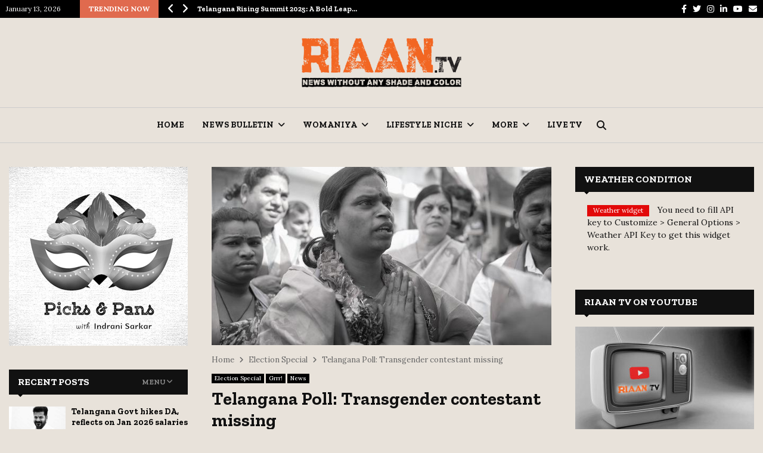

--- FILE ---
content_type: text/html; charset=UTF-8
request_url: https://riaan.tv/telangana-poll-transgender-contestant-missing/
body_size: 56154
content:
<!DOCTYPE html>
<html lang="en-US" prefix="og: https://ogp.me/ns#">
<head>
<!-- Google tag (gtag.js) -->
<script async src="https://www.googletagmanager.com/gtag/js?id=G-6B9ZX4TDPS"></script>
<script>
  window.dataLayer = window.dataLayer || [];
  function gtag(){dataLayer.push(arguments);}
  gtag('js', new Date());

  gtag('config', 'G-6B9ZX4TDPS');
</script>
	
	<meta charset="UTF-8">
		<meta name="viewport" content="width=device-width, initial-scale=1">
		<link rel="profile" href="http://gmpg.org/xfn/11">
		<style>img:is([sizes="auto" i], [sizes^="auto," i]) { contain-intrinsic-size: 3000px 1500px }</style>
	
<!-- Search Engine Optimization by Rank Math PRO - https://rankmath.com/ -->
<title>Telangana Poll: Transgender contestant missing</title>
<meta name="description" content="Bahujan Left Front candidate for Goshamahal Assembly body, P. Chandramukhi is missing mysteriously."/>
<meta name="robots" content="follow, index, max-snippet:-1, max-video-preview:-1, max-image-preview:large"/>
<link rel="canonical" href="https://riaan.tv/telangana-poll-transgender-contestant-missing/" />
<meta property="og:locale" content="en_US" />
<meta property="og:type" content="article" />
<meta property="og:title" content="Telangana Poll: Transgender contestant missing" />
<meta property="og:description" content="Bahujan Left Front candidate for Goshamahal Assembly body, P. Chandramukhi is missing mysteriously." />
<meta property="og:url" content="https://riaan.tv/telangana-poll-transgender-contestant-missing/" />
<meta property="og:site_name" content="Riaan TV" />
<meta property="article:publisher" content="https://www.facebook.com//riaan.tv" />
<meta property="article:tag" content="Goshamahal Constituency" />
<meta property="article:tag" content="Telangana Poll" />
<meta property="article:tag" content="Transgender" />
<meta property="article:section" content="Election Special" />
<meta property="og:updated_time" content="2022-11-29T10:57:41+00:00" />
<meta property="og:image" content="https://riaan.tv/wp-content/uploads/2018/11/Telangana-Poll-Transgender-contestant-missing.jpg" />
<meta property="og:image:secure_url" content="https://riaan.tv/wp-content/uploads/2018/11/Telangana-Poll-Transgender-contestant-missing.jpg" />
<meta property="og:image:width" content="640" />
<meta property="og:image:height" content="336" />
<meta property="og:image:alt" content="Transgender" />
<meta property="og:image:type" content="image/jpeg" />
<meta property="article:published_time" content="2018-11-28T16:13:47+00:00" />
<meta property="article:modified_time" content="2022-11-29T10:57:41+00:00" />
<meta name="twitter:card" content="summary_large_image" />
<meta name="twitter:title" content="Telangana Poll: Transgender contestant missing" />
<meta name="twitter:description" content="Bahujan Left Front candidate for Goshamahal Assembly body, P. Chandramukhi is missing mysteriously." />
<meta name="twitter:image" content="https://riaan.tv/wp-content/uploads/2018/11/Telangana-Poll-Transgender-contestant-missing.jpg" />
<meta name="twitter:label1" content="Written by" />
<meta name="twitter:data1" content="Riaan Desk" />
<meta name="twitter:label2" content="Time to read" />
<meta name="twitter:data2" content="Less than a minute" />
<script type="application/ld+json" class="rank-math-schema-pro">{"@context":"https://schema.org","@graph":[{"@type":"Organization","@id":"https://riaan.tv/#organization","name":"Riaan TV","url":"https://riaan.tv","sameAs":["https://www.facebook.com//riaan.tv"],"logo":{"@type":"ImageObject","@id":"https://riaan.tv/#logo","url":"https://riaan.tv/wp-content/uploads/2022/09/cropped-riaan_logo55x275.png","contentUrl":"https://riaan.tv/wp-content/uploads/2022/09/cropped-riaan_logo55x275.png","caption":"Riaan TV","inLanguage":"en-US","width":"276","height":"55"}},{"@type":"WebSite","@id":"https://riaan.tv/#website","url":"https://riaan.tv","name":"Riaan TV","alternateName":"Riaan TV","publisher":{"@id":"https://riaan.tv/#organization"},"inLanguage":"en-US"},{"@type":"ImageObject","@id":"https://riaan.tv/wp-content/uploads/2018/11/Telangana-Poll-Transgender-contestant-missing.jpg","url":"https://riaan.tv/wp-content/uploads/2018/11/Telangana-Poll-Transgender-contestant-missing.jpg","width":"640","height":"336","inLanguage":"en-US"},{"@type":"BreadcrumbList","@id":"https://riaan.tv/telangana-poll-transgender-contestant-missing/#breadcrumb","itemListElement":[{"@type":"ListItem","position":"1","item":{"@id":"https://riaan.tv","name":"Home"}},{"@type":"ListItem","position":"2","item":{"@id":"https://riaan.tv/telangana-poll-transgender-contestant-missing/","name":"Telangana Poll: Transgender contestant missing"}}]},{"@type":"WebPage","@id":"https://riaan.tv/telangana-poll-transgender-contestant-missing/#webpage","url":"https://riaan.tv/telangana-poll-transgender-contestant-missing/","name":"Telangana Poll: Transgender contestant missing","datePublished":"2018-11-28T16:13:47+00:00","dateModified":"2022-11-29T10:57:41+00:00","isPartOf":{"@id":"https://riaan.tv/#website"},"primaryImageOfPage":{"@id":"https://riaan.tv/wp-content/uploads/2018/11/Telangana-Poll-Transgender-contestant-missing.jpg"},"inLanguage":"en-US","breadcrumb":{"@id":"https://riaan.tv/telangana-poll-transgender-contestant-missing/#breadcrumb"}},{"@type":"Person","@id":"https://riaan.tv/author/admin/","name":"Riaan Desk","url":"https://riaan.tv/author/admin/","image":{"@type":"ImageObject","@id":"https://secure.gravatar.com/avatar/897c12177a46c9504fcd9718dcff7a086847ddd699e071e4a4bb61b894c89d00?s=96&amp;d=wavatar&amp;r=g","url":"https://secure.gravatar.com/avatar/897c12177a46c9504fcd9718dcff7a086847ddd699e071e4a4bb61b894c89d00?s=96&amp;d=wavatar&amp;r=g","caption":"Riaan Desk","inLanguage":"en-US"},"sameAs":["https://riaan.tv"],"worksFor":{"@id":"https://riaan.tv/#organization"}},{"@type":"NewsArticle","headline":"Telangana Poll: Transgender contestant missing","keywords":"Transgender","datePublished":"2018-11-28T16:13:47+00:00","dateModified":"2022-11-29T10:57:41+00:00","author":{"@id":"https://riaan.tv/author/admin/","name":"Riaan Desk"},"publisher":{"@id":"https://riaan.tv/#organization"},"description":"Bahujan Left Front candidate for Goshamahal Assembly body, P. Chandramukhi is missing mysteriously.","copyrightYear":"2022","copyrightHolder":{"@id":"https://riaan.tv/#organization"},"name":"Telangana Poll: Transgender contestant missing","@id":"https://riaan.tv/telangana-poll-transgender-contestant-missing/#richSnippet","isPartOf":{"@id":"https://riaan.tv/telangana-poll-transgender-contestant-missing/#webpage"},"image":{"@id":"https://riaan.tv/wp-content/uploads/2018/11/Telangana-Poll-Transgender-contestant-missing.jpg"},"inLanguage":"en-US","mainEntityOfPage":{"@id":"https://riaan.tv/telangana-poll-transgender-contestant-missing/#webpage"}}]}</script>
<!-- /Rank Math WordPress SEO plugin -->

<link rel='dns-prefetch' href='//www.googletagmanager.com' />
<link rel='dns-prefetch' href='//fonts.googleapis.com' />
<link rel='dns-prefetch' href='//use.fontawesome.com' />
<link rel='dns-prefetch' href='//pagead2.googlesyndication.com' />
<link rel="alternate" type="application/rss+xml" title="Riaan TV &raquo; Feed" href="https://riaan.tv/feed/" />
<link rel="alternate" type="application/rss+xml" title="Riaan TV &raquo; Comments Feed" href="https://riaan.tv/comments/feed/" />
<link rel="alternate" type="application/rss+xml" title="Riaan TV &raquo; Stories Feed" href="https://riaan.tv/web-stories/feed/"><script type="text/javascript">
/* <![CDATA[ */
window._wpemojiSettings = {"baseUrl":"https:\/\/s.w.org\/images\/core\/emoji\/16.0.1\/72x72\/","ext":".png","svgUrl":"https:\/\/s.w.org\/images\/core\/emoji\/16.0.1\/svg\/","svgExt":".svg","source":{"concatemoji":"https:\/\/riaan.tv\/wp-includes\/js\/wp-emoji-release.min.js?ver=6.8.3"}};
/*! This file is auto-generated */
!function(s,n){var o,i,e;function c(e){try{var t={supportTests:e,timestamp:(new Date).valueOf()};sessionStorage.setItem(o,JSON.stringify(t))}catch(e){}}function p(e,t,n){e.clearRect(0,0,e.canvas.width,e.canvas.height),e.fillText(t,0,0);var t=new Uint32Array(e.getImageData(0,0,e.canvas.width,e.canvas.height).data),a=(e.clearRect(0,0,e.canvas.width,e.canvas.height),e.fillText(n,0,0),new Uint32Array(e.getImageData(0,0,e.canvas.width,e.canvas.height).data));return t.every(function(e,t){return e===a[t]})}function u(e,t){e.clearRect(0,0,e.canvas.width,e.canvas.height),e.fillText(t,0,0);for(var n=e.getImageData(16,16,1,1),a=0;a<n.data.length;a++)if(0!==n.data[a])return!1;return!0}function f(e,t,n,a){switch(t){case"flag":return n(e,"\ud83c\udff3\ufe0f\u200d\u26a7\ufe0f","\ud83c\udff3\ufe0f\u200b\u26a7\ufe0f")?!1:!n(e,"\ud83c\udde8\ud83c\uddf6","\ud83c\udde8\u200b\ud83c\uddf6")&&!n(e,"\ud83c\udff4\udb40\udc67\udb40\udc62\udb40\udc65\udb40\udc6e\udb40\udc67\udb40\udc7f","\ud83c\udff4\u200b\udb40\udc67\u200b\udb40\udc62\u200b\udb40\udc65\u200b\udb40\udc6e\u200b\udb40\udc67\u200b\udb40\udc7f");case"emoji":return!a(e,"\ud83e\udedf")}return!1}function g(e,t,n,a){var r="undefined"!=typeof WorkerGlobalScope&&self instanceof WorkerGlobalScope?new OffscreenCanvas(300,150):s.createElement("canvas"),o=r.getContext("2d",{willReadFrequently:!0}),i=(o.textBaseline="top",o.font="600 32px Arial",{});return e.forEach(function(e){i[e]=t(o,e,n,a)}),i}function t(e){var t=s.createElement("script");t.src=e,t.defer=!0,s.head.appendChild(t)}"undefined"!=typeof Promise&&(o="wpEmojiSettingsSupports",i=["flag","emoji"],n.supports={everything:!0,everythingExceptFlag:!0},e=new Promise(function(e){s.addEventListener("DOMContentLoaded",e,{once:!0})}),new Promise(function(t){var n=function(){try{var e=JSON.parse(sessionStorage.getItem(o));if("object"==typeof e&&"number"==typeof e.timestamp&&(new Date).valueOf()<e.timestamp+604800&&"object"==typeof e.supportTests)return e.supportTests}catch(e){}return null}();if(!n){if("undefined"!=typeof Worker&&"undefined"!=typeof OffscreenCanvas&&"undefined"!=typeof URL&&URL.createObjectURL&&"undefined"!=typeof Blob)try{var e="postMessage("+g.toString()+"("+[JSON.stringify(i),f.toString(),p.toString(),u.toString()].join(",")+"));",a=new Blob([e],{type:"text/javascript"}),r=new Worker(URL.createObjectURL(a),{name:"wpTestEmojiSupports"});return void(r.onmessage=function(e){c(n=e.data),r.terminate(),t(n)})}catch(e){}c(n=g(i,f,p,u))}t(n)}).then(function(e){for(var t in e)n.supports[t]=e[t],n.supports.everything=n.supports.everything&&n.supports[t],"flag"!==t&&(n.supports.everythingExceptFlag=n.supports.everythingExceptFlag&&n.supports[t]);n.supports.everythingExceptFlag=n.supports.everythingExceptFlag&&!n.supports.flag,n.DOMReady=!1,n.readyCallback=function(){n.DOMReady=!0}}).then(function(){return e}).then(function(){var e;n.supports.everything||(n.readyCallback(),(e=n.source||{}).concatemoji?t(e.concatemoji):e.wpemoji&&e.twemoji&&(t(e.twemoji),t(e.wpemoji)))}))}((window,document),window._wpemojiSettings);
/* ]]> */
</script>

<style id='wp-emoji-styles-inline-css' type='text/css'>

	img.wp-smiley, img.emoji {
		display: inline !important;
		border: none !important;
		box-shadow: none !important;
		height: 1em !important;
		width: 1em !important;
		margin: 0 0.07em !important;
		vertical-align: -0.1em !important;
		background: none !important;
		padding: 0 !important;
	}
</style>
<link rel='stylesheet' id='wp-block-library-css' href='https://riaan.tv/wp-includes/css/dist/block-library/style.min.css?ver=6.8.3' type='text/css' media='all' />
<style id='wp-block-library-theme-inline-css' type='text/css'>
.wp-block-audio :where(figcaption){color:#555;font-size:13px;text-align:center}.is-dark-theme .wp-block-audio :where(figcaption){color:#ffffffa6}.wp-block-audio{margin:0 0 1em}.wp-block-code{border:1px solid #ccc;border-radius:4px;font-family:Menlo,Consolas,monaco,monospace;padding:.8em 1em}.wp-block-embed :where(figcaption){color:#555;font-size:13px;text-align:center}.is-dark-theme .wp-block-embed :where(figcaption){color:#ffffffa6}.wp-block-embed{margin:0 0 1em}.blocks-gallery-caption{color:#555;font-size:13px;text-align:center}.is-dark-theme .blocks-gallery-caption{color:#ffffffa6}:root :where(.wp-block-image figcaption){color:#555;font-size:13px;text-align:center}.is-dark-theme :root :where(.wp-block-image figcaption){color:#ffffffa6}.wp-block-image{margin:0 0 1em}.wp-block-pullquote{border-bottom:4px solid;border-top:4px solid;color:currentColor;margin-bottom:1.75em}.wp-block-pullquote cite,.wp-block-pullquote footer,.wp-block-pullquote__citation{color:currentColor;font-size:.8125em;font-style:normal;text-transform:uppercase}.wp-block-quote{border-left:.25em solid;margin:0 0 1.75em;padding-left:1em}.wp-block-quote cite,.wp-block-quote footer{color:currentColor;font-size:.8125em;font-style:normal;position:relative}.wp-block-quote:where(.has-text-align-right){border-left:none;border-right:.25em solid;padding-left:0;padding-right:1em}.wp-block-quote:where(.has-text-align-center){border:none;padding-left:0}.wp-block-quote.is-large,.wp-block-quote.is-style-large,.wp-block-quote:where(.is-style-plain){border:none}.wp-block-search .wp-block-search__label{font-weight:700}.wp-block-search__button{border:1px solid #ccc;padding:.375em .625em}:where(.wp-block-group.has-background){padding:1.25em 2.375em}.wp-block-separator.has-css-opacity{opacity:.4}.wp-block-separator{border:none;border-bottom:2px solid;margin-left:auto;margin-right:auto}.wp-block-separator.has-alpha-channel-opacity{opacity:1}.wp-block-separator:not(.is-style-wide):not(.is-style-dots){width:100px}.wp-block-separator.has-background:not(.is-style-dots){border-bottom:none;height:1px}.wp-block-separator.has-background:not(.is-style-wide):not(.is-style-dots){height:2px}.wp-block-table{margin:0 0 1em}.wp-block-table td,.wp-block-table th{word-break:normal}.wp-block-table :where(figcaption){color:#555;font-size:13px;text-align:center}.is-dark-theme .wp-block-table :where(figcaption){color:#ffffffa6}.wp-block-video :where(figcaption){color:#555;font-size:13px;text-align:center}.is-dark-theme .wp-block-video :where(figcaption){color:#ffffffa6}.wp-block-video{margin:0 0 1em}:root :where(.wp-block-template-part.has-background){margin-bottom:0;margin-top:0;padding:1.25em 2.375em}
</style>
<style id='classic-theme-styles-inline-css' type='text/css'>
/*! This file is auto-generated */
.wp-block-button__link{color:#fff;background-color:#32373c;border-radius:9999px;box-shadow:none;text-decoration:none;padding:calc(.667em + 2px) calc(1.333em + 2px);font-size:1.125em}.wp-block-file__button{background:#32373c;color:#fff;text-decoration:none}
</style>
<style id='font-awesome-svg-styles-default-inline-css' type='text/css'>
.svg-inline--fa {
  display: inline-block;
  height: 1em;
  overflow: visible;
  vertical-align: -.125em;
}
</style>
<link rel='stylesheet' id='font-awesome-svg-styles-css' href='https://riaan.tv/wp-content/uploads/font-awesome/v6.2.0/css/svg-with-js.css' type='text/css' media='all' />
<style id='font-awesome-svg-styles-inline-css' type='text/css'>
   .wp-block-font-awesome-icon svg::before,
   .wp-rich-text-font-awesome-icon svg::before {content: unset;}
</style>
<style id='global-styles-inline-css' type='text/css'>
:root{--wp--preset--aspect-ratio--square: 1;--wp--preset--aspect-ratio--4-3: 4/3;--wp--preset--aspect-ratio--3-4: 3/4;--wp--preset--aspect-ratio--3-2: 3/2;--wp--preset--aspect-ratio--2-3: 2/3;--wp--preset--aspect-ratio--16-9: 16/9;--wp--preset--aspect-ratio--9-16: 9/16;--wp--preset--color--black: #000000;--wp--preset--color--cyan-bluish-gray: #abb8c3;--wp--preset--color--white: #ffffff;--wp--preset--color--pale-pink: #f78da7;--wp--preset--color--vivid-red: #cf2e2e;--wp--preset--color--luminous-vivid-orange: #ff6900;--wp--preset--color--luminous-vivid-amber: #fcb900;--wp--preset--color--light-green-cyan: #7bdcb5;--wp--preset--color--vivid-green-cyan: #00d084;--wp--preset--color--pale-cyan-blue: #8ed1fc;--wp--preset--color--vivid-cyan-blue: #0693e3;--wp--preset--color--vivid-purple: #9b51e0;--wp--preset--gradient--vivid-cyan-blue-to-vivid-purple: linear-gradient(135deg,rgba(6,147,227,1) 0%,rgb(155,81,224) 100%);--wp--preset--gradient--light-green-cyan-to-vivid-green-cyan: linear-gradient(135deg,rgb(122,220,180) 0%,rgb(0,208,130) 100%);--wp--preset--gradient--luminous-vivid-amber-to-luminous-vivid-orange: linear-gradient(135deg,rgba(252,185,0,1) 0%,rgba(255,105,0,1) 100%);--wp--preset--gradient--luminous-vivid-orange-to-vivid-red: linear-gradient(135deg,rgba(255,105,0,1) 0%,rgb(207,46,46) 100%);--wp--preset--gradient--very-light-gray-to-cyan-bluish-gray: linear-gradient(135deg,rgb(238,238,238) 0%,rgb(169,184,195) 100%);--wp--preset--gradient--cool-to-warm-spectrum: linear-gradient(135deg,rgb(74,234,220) 0%,rgb(151,120,209) 20%,rgb(207,42,186) 40%,rgb(238,44,130) 60%,rgb(251,105,98) 80%,rgb(254,248,76) 100%);--wp--preset--gradient--blush-light-purple: linear-gradient(135deg,rgb(255,206,236) 0%,rgb(152,150,240) 100%);--wp--preset--gradient--blush-bordeaux: linear-gradient(135deg,rgb(254,205,165) 0%,rgb(254,45,45) 50%,rgb(107,0,62) 100%);--wp--preset--gradient--luminous-dusk: linear-gradient(135deg,rgb(255,203,112) 0%,rgb(199,81,192) 50%,rgb(65,88,208) 100%);--wp--preset--gradient--pale-ocean: linear-gradient(135deg,rgb(255,245,203) 0%,rgb(182,227,212) 50%,rgb(51,167,181) 100%);--wp--preset--gradient--electric-grass: linear-gradient(135deg,rgb(202,248,128) 0%,rgb(113,206,126) 100%);--wp--preset--gradient--midnight: linear-gradient(135deg,rgb(2,3,129) 0%,rgb(40,116,252) 100%);--wp--preset--font-size--small: 14px;--wp--preset--font-size--medium: 20px;--wp--preset--font-size--large: 32px;--wp--preset--font-size--x-large: 42px;--wp--preset--font-size--normal: 16px;--wp--preset--font-size--huge: 42px;--wp--preset--spacing--20: 0.44rem;--wp--preset--spacing--30: 0.67rem;--wp--preset--spacing--40: 1rem;--wp--preset--spacing--50: 1.5rem;--wp--preset--spacing--60: 2.25rem;--wp--preset--spacing--70: 3.38rem;--wp--preset--spacing--80: 5.06rem;--wp--preset--shadow--natural: 6px 6px 9px rgba(0, 0, 0, 0.2);--wp--preset--shadow--deep: 12px 12px 50px rgba(0, 0, 0, 0.4);--wp--preset--shadow--sharp: 6px 6px 0px rgba(0, 0, 0, 0.2);--wp--preset--shadow--outlined: 6px 6px 0px -3px rgba(255, 255, 255, 1), 6px 6px rgba(0, 0, 0, 1);--wp--preset--shadow--crisp: 6px 6px 0px rgba(0, 0, 0, 1);}:where(.is-layout-flex){gap: 0.5em;}:where(.is-layout-grid){gap: 0.5em;}body .is-layout-flex{display: flex;}.is-layout-flex{flex-wrap: wrap;align-items: center;}.is-layout-flex > :is(*, div){margin: 0;}body .is-layout-grid{display: grid;}.is-layout-grid > :is(*, div){margin: 0;}:where(.wp-block-columns.is-layout-flex){gap: 2em;}:where(.wp-block-columns.is-layout-grid){gap: 2em;}:where(.wp-block-post-template.is-layout-flex){gap: 1.25em;}:where(.wp-block-post-template.is-layout-grid){gap: 1.25em;}.has-black-color{color: var(--wp--preset--color--black) !important;}.has-cyan-bluish-gray-color{color: var(--wp--preset--color--cyan-bluish-gray) !important;}.has-white-color{color: var(--wp--preset--color--white) !important;}.has-pale-pink-color{color: var(--wp--preset--color--pale-pink) !important;}.has-vivid-red-color{color: var(--wp--preset--color--vivid-red) !important;}.has-luminous-vivid-orange-color{color: var(--wp--preset--color--luminous-vivid-orange) !important;}.has-luminous-vivid-amber-color{color: var(--wp--preset--color--luminous-vivid-amber) !important;}.has-light-green-cyan-color{color: var(--wp--preset--color--light-green-cyan) !important;}.has-vivid-green-cyan-color{color: var(--wp--preset--color--vivid-green-cyan) !important;}.has-pale-cyan-blue-color{color: var(--wp--preset--color--pale-cyan-blue) !important;}.has-vivid-cyan-blue-color{color: var(--wp--preset--color--vivid-cyan-blue) !important;}.has-vivid-purple-color{color: var(--wp--preset--color--vivid-purple) !important;}.has-black-background-color{background-color: var(--wp--preset--color--black) !important;}.has-cyan-bluish-gray-background-color{background-color: var(--wp--preset--color--cyan-bluish-gray) !important;}.has-white-background-color{background-color: var(--wp--preset--color--white) !important;}.has-pale-pink-background-color{background-color: var(--wp--preset--color--pale-pink) !important;}.has-vivid-red-background-color{background-color: var(--wp--preset--color--vivid-red) !important;}.has-luminous-vivid-orange-background-color{background-color: var(--wp--preset--color--luminous-vivid-orange) !important;}.has-luminous-vivid-amber-background-color{background-color: var(--wp--preset--color--luminous-vivid-amber) !important;}.has-light-green-cyan-background-color{background-color: var(--wp--preset--color--light-green-cyan) !important;}.has-vivid-green-cyan-background-color{background-color: var(--wp--preset--color--vivid-green-cyan) !important;}.has-pale-cyan-blue-background-color{background-color: var(--wp--preset--color--pale-cyan-blue) !important;}.has-vivid-cyan-blue-background-color{background-color: var(--wp--preset--color--vivid-cyan-blue) !important;}.has-vivid-purple-background-color{background-color: var(--wp--preset--color--vivid-purple) !important;}.has-black-border-color{border-color: var(--wp--preset--color--black) !important;}.has-cyan-bluish-gray-border-color{border-color: var(--wp--preset--color--cyan-bluish-gray) !important;}.has-white-border-color{border-color: var(--wp--preset--color--white) !important;}.has-pale-pink-border-color{border-color: var(--wp--preset--color--pale-pink) !important;}.has-vivid-red-border-color{border-color: var(--wp--preset--color--vivid-red) !important;}.has-luminous-vivid-orange-border-color{border-color: var(--wp--preset--color--luminous-vivid-orange) !important;}.has-luminous-vivid-amber-border-color{border-color: var(--wp--preset--color--luminous-vivid-amber) !important;}.has-light-green-cyan-border-color{border-color: var(--wp--preset--color--light-green-cyan) !important;}.has-vivid-green-cyan-border-color{border-color: var(--wp--preset--color--vivid-green-cyan) !important;}.has-pale-cyan-blue-border-color{border-color: var(--wp--preset--color--pale-cyan-blue) !important;}.has-vivid-cyan-blue-border-color{border-color: var(--wp--preset--color--vivid-cyan-blue) !important;}.has-vivid-purple-border-color{border-color: var(--wp--preset--color--vivid-purple) !important;}.has-vivid-cyan-blue-to-vivid-purple-gradient-background{background: var(--wp--preset--gradient--vivid-cyan-blue-to-vivid-purple) !important;}.has-light-green-cyan-to-vivid-green-cyan-gradient-background{background: var(--wp--preset--gradient--light-green-cyan-to-vivid-green-cyan) !important;}.has-luminous-vivid-amber-to-luminous-vivid-orange-gradient-background{background: var(--wp--preset--gradient--luminous-vivid-amber-to-luminous-vivid-orange) !important;}.has-luminous-vivid-orange-to-vivid-red-gradient-background{background: var(--wp--preset--gradient--luminous-vivid-orange-to-vivid-red) !important;}.has-very-light-gray-to-cyan-bluish-gray-gradient-background{background: var(--wp--preset--gradient--very-light-gray-to-cyan-bluish-gray) !important;}.has-cool-to-warm-spectrum-gradient-background{background: var(--wp--preset--gradient--cool-to-warm-spectrum) !important;}.has-blush-light-purple-gradient-background{background: var(--wp--preset--gradient--blush-light-purple) !important;}.has-blush-bordeaux-gradient-background{background: var(--wp--preset--gradient--blush-bordeaux) !important;}.has-luminous-dusk-gradient-background{background: var(--wp--preset--gradient--luminous-dusk) !important;}.has-pale-ocean-gradient-background{background: var(--wp--preset--gradient--pale-ocean) !important;}.has-electric-grass-gradient-background{background: var(--wp--preset--gradient--electric-grass) !important;}.has-midnight-gradient-background{background: var(--wp--preset--gradient--midnight) !important;}.has-small-font-size{font-size: var(--wp--preset--font-size--small) !important;}.has-medium-font-size{font-size: var(--wp--preset--font-size--medium) !important;}.has-large-font-size{font-size: var(--wp--preset--font-size--large) !important;}.has-x-large-font-size{font-size: var(--wp--preset--font-size--x-large) !important;}
:where(.wp-block-post-template.is-layout-flex){gap: 1.25em;}:where(.wp-block-post-template.is-layout-grid){gap: 1.25em;}
:where(.wp-block-columns.is-layout-flex){gap: 2em;}:where(.wp-block-columns.is-layout-grid){gap: 2em;}
:root :where(.wp-block-pullquote){font-size: 1.5em;line-height: 1.6;}
</style>
<link rel='stylesheet' id='contact-form-7-css' href='https://riaan.tv/wp-content/plugins/contact-form-7/includes/css/styles.css?ver=6.1.2' type='text/css' media='all' />
<link rel='stylesheet' id='pencisc-css' href='https://riaan.tv/wp-content/plugins/penci-framework/assets/css/single-shortcode.css?ver=6.8.3' type='text/css' media='all' />
<link crossorigin="anonymous" rel='stylesheet' id='penci-oswald-css' href='//fonts.googleapis.com/css?family=Oswald%3A400&#038;ver=6.8.3' type='text/css' media='all' />
<link rel='stylesheet' id='penci-font-awesome-css' href='https://riaan.tv/wp-content/themes/pennews/css/font-awesome.min.css?ver=4.5.2' type='text/css' media='all' />
<link crossorigin="anonymous" rel='stylesheet' id='penci-fonts-css' href='//fonts.googleapis.com/css?family=Roboto%3A300%2C300italic%2C400%2C400italic%2C500%2C500italic%2C700%2C700italic%2C800%2C800italic%7CMukta+Vaani%3A300%2C300italic%2C400%2C400italic%2C500%2C500italic%2C700%2C700italic%2C800%2C800italic%7COswald%3A300%2C300italic%2C400%2C400italic%2C500%2C500italic%2C700%2C700italic%2C800%2C800italic%7CTeko%3A300%2C300italic%2C400%2C400italic%2C500%2C500italic%2C700%2C700italic%2C800%2C800italic%7CZilla+Slab%3A300%2C300italic%2C400%2C400italic%2C500%2C500italic%2C700%2C700italic%2C800%2C800italic%7CLora%3A300%2C300italic%2C400%2C400italic%2C500%2C500italic%2C700%2C700italic%2C800%2C800italic%3A300%2C300italic%2C400%2C400italic%2C500%2C500italic%2C700%2C700italic%2C800%2C800italic%26subset%3Dcyrillic%2Ccyrillic-ext%2Cgreek%2Cgreek-ext%2Clatin-ext' type='text/css' media='all' />
<link rel='stylesheet' id='penci-portfolio-css' href='https://riaan.tv/wp-content/themes/pennews/css/portfolio.css?ver=6.6.4' type='text/css' media='all' />
<link rel='stylesheet' id='penci-recipe-css' href='https://riaan.tv/wp-content/themes/pennews/css/recipe.css?ver=6.6.4' type='text/css' media='all' />
<link rel='stylesheet' id='penci-review-css' href='https://riaan.tv/wp-content/themes/pennews/css/review.css?ver=6.6.4' type='text/css' media='all' />
<link rel='stylesheet' id='penci-style-css' href='https://riaan.tv/wp-content/themes/pennews/style.css?ver=6.6.4' type='text/css' media='all' />
<style id='penci-style-inline-css' type='text/css'>
.penci-block-vc.style-title-13:not(.footer-widget).style-title-center .penci-block-heading {border-right: 10px solid transparent; border-left: 10px solid transparent; }.site-branding h1, .site-branding h2 {margin: 0;}.penci-schema-markup { display: none !important; }.penci-entry-media .twitter-video { max-width: none !important; margin: 0 !important; }.penci-entry-media .fb-video { margin-bottom: 0; }.penci-entry-media .post-format-meta > iframe { vertical-align: top; }.penci-single-style-6 .penci-entry-media-top.penci-video-format-dailymotion:after, .penci-single-style-6 .penci-entry-media-top.penci-video-format-facebook:after, .penci-single-style-6 .penci-entry-media-top.penci-video-format-vimeo:after, .penci-single-style-6 .penci-entry-media-top.penci-video-format-twitter:after, .penci-single-style-7 .penci-entry-media-top.penci-video-format-dailymotion:after, .penci-single-style-7 .penci-entry-media-top.penci-video-format-facebook:after, .penci-single-style-7 .penci-entry-media-top.penci-video-format-vimeo:after, .penci-single-style-7 .penci-entry-media-top.penci-video-format-twitter:after { content: none; } .penci-single-style-5 .penci-entry-media.penci-video-format-dailymotion:after, .penci-single-style-5 .penci-entry-media.penci-video-format-facebook:after, .penci-single-style-5 .penci-entry-media.penci-video-format-vimeo:after, .penci-single-style-5 .penci-entry-media.penci-video-format-twitter:after { content: none; }@media screen and (max-width: 960px) { .penci-insta-thumb ul.thumbnails.penci_col_5 li, .penci-insta-thumb ul.thumbnails.penci_col_6 li { width: 33.33% !important; } .penci-insta-thumb ul.thumbnails.penci_col_7 li, .penci-insta-thumb ul.thumbnails.penci_col_8 li, .penci-insta-thumb ul.thumbnails.penci_col_9 li, .penci-insta-thumb ul.thumbnails.penci_col_10 li { width: 25% !important; } }.site-header.header--s12 .penci-menu-toggle-wapper,.site-header.header--s12 .header__social-search { flex: 1; }.site-header.header--s5 .site-branding {  padding-right: 0;margin-right: 40px; }.penci-block_37 .penci_post-meta { padding-top: 8px; }.penci-block_37 .penci-post-excerpt + .penci_post-meta { padding-top: 0; }.penci-hide-text-votes { display: none; }.penci-usewr-review {  border-top: 1px solid #ececec; }.penci-review-score {top: 5px; position: relative; }.penci-social-counter.penci-social-counter--style-3 .penci-social__empty a, .penci-social-counter.penci-social-counter--style-4 .penci-social__empty a, .penci-social-counter.penci-social-counter--style-5 .penci-social__empty a, .penci-social-counter.penci-social-counter--style-6 .penci-social__empty a { display: flex; justify-content: center; align-items: center; }.penci-block-error { padding: 0 20px 20px; }@media screen and (min-width: 1240px){ .penci_dis_padding_bw .penci-content-main.penci-col-4:nth-child(3n+2) { padding-right: 15px; padding-left: 15px; }}.bos_searchbox_widget_class.penci-vc-column-1 #flexi_searchbox #b_searchboxInc .b_submitButton_wrapper{ padding-top: 10px; padding-bottom: 10px; }.mfp-image-holder .mfp-close, .mfp-iframe-holder .mfp-close { background: transparent; border-color: transparent; }h1, h2, h3, h4, h5, h6,.error404 .page-title,
		.error404 .penci-block-vc .penci-block__title, .footer__bottom.style-2 .block-title {font-family: 'Zilla Slab', serif}h1, h2, h3, h4, h5, h6,.error404 .page-title,
		 .error404 .penci-block-vc .penci-block__title, .product_list_widget .product-title, .footer__bottom.style-2 .block-title {font-weight: 600}body, button, input, select, textarea,.penci-post-subtitle,.woocommerce ul.products li.product .button,#site-navigation .penci-megamenu .penci-mega-thumbnail .mega-cat-name{font-family: 'Lora', serif}.penci-topbar a:hover , .penci-topbar ul li a:hover{ color:#e06a4e !important; }.topbar__social-media a:hover{ color:#e06a4e ; }.penci-topbar ul.menu li ul.sub-menu li a:hover{ color:#e06a4e ; }.penci-topbar .topbar__trending .headline-title{ background-color:#e06a4e ; }.main-navigation a,.mobile-sidebar .primary-menu-mobile li a, .penci-menu-hbg .primary-menu-mobile li a{ font-family: 'Zilla Slab', serif; }.main-navigation a,.mobile-sidebar .primary-menu-mobile li a, .penci-menu-hbg .primary-menu-mobile li a{ font-weight: 600; }#site-navigation .penci-megamenu .penci-content-megamenu .penci-mega-latest-posts .penci-mega-post a:not(.mega-cat-name){ font-size: 14px; }.penci-block-vc-pag  .penci-archive__list_posts .penci-post-item .entry-title{ font-size:20px; }.penci-portfolio-wrap{ margin-left: 0px; margin-right: 0px; }.penci-portfolio-wrap .portfolio-item{ padding-left: 0px; padding-right: 0px; margin-bottom:0px; }.penci-menu-hbg-widgets .menu-hbg-title { font-family:'Zilla Slab', serif }
		.woocommerce div.product .related > h2,.woocommerce div.product .upsells > h2,
		.post-title-box .post-box-title,.site-content #respond h3,.site-content .widget-title,
		.site-content .widgettitle,
		body.page-template-full-width.page-paged-2 .site-content .widget.penci-block-vc .penci-block__title,
		body:not( .page-template-full-width ) .site-content .widget.penci-block-vc .penci-block__title{ font-size:16px !important;font-family:'Zilla Slab', serif !important; }.footer__bottom.style-2 .block-title{ font-size:22px !important;}.penci-popup-login-register .penci-login-container a:hover{ color:#ff5e14 ; }.penci-popup-login-register .penci-login-container .penci-login input[type="submit"]{ background-color:#e06a4e ; }body{ background-color: #fff; }.penci_dis_padding_bw .penci-block-vc.style-title-11:not(.footer-widget) .penci-block__title a,
		.penci_dis_padding_bw .penci-block-vc.style-title-11:not(.footer-widget) .penci-block__title span, 
		.penci_dis_padding_bw .penci-block-vc.style-title-11:not(.footer-widget) .penci-subcat-filter, 
		.penci_dis_padding_bw .penci-block-vc.style-title-11:not(.footer-widget) .penci-slider-nav{ background-color:#e8e2da; }body, input, select, textarea,
			.widget.widget_display_replies li, .widget.widget_display_topics li,
			.widget ul li,
			.error404 .page-title,
			.entry-content .penci-recipe-heading h2,
			.entry-content .penci-recipe-title,
			#respond h3,.penci-review-text,#respond textarea, .wpcf7 textarea,
			.woocommerce .woocommerce-product-search input[type="search"],
			.woocommerce nav.woocommerce-pagination ul li a, .woocommerce nav.woocommerce-pagination ul li span,
			.woocommerce table.shop_table th,
			.woocommerce-page form .form-row .input-text,
			.select2-container--default .select2-selection--single .select2-selection__rendered,
			#respond label, .wpcf7 label,
			.mc4wp-form,
			#bbpress-forums li.bbp-body ul.forum li.bbp-forum-topic-count, #bbpress-forums li.bbp-body ul.forum li.bbp-forum-reply-count,
			#bbpress-forums li.bbp-body ul.forum li.bbp-forum-freshness, #bbpress-forums li.bbp-body ul.forum li.bbp-forum-freshness a, 
			#bbpress-forums li.bbp-body ul.topic li.bbp-forum-topic-count, #bbpress-forums li.bbp-body ul.topic li.bbp-topic-voice-count,
			#bbpress-forums li.bbp-body ul.topic li.bbp-forum-reply-count, #bbpress-forums li.bbp-body ul.topic li.bbp-topic-freshness > a,
			#bbpress-forums li.bbp-body ul.topic li.bbp-topic-freshness, #bbpress-forums li.bbp-body ul.topic li.bbp-topic-reply-count,
			div.bbp-template-notice, div.indicator-hint,
			#bbpress-forums fieldset.bbp-form legend,
			.entry-content code, .wpb_text_column code, .entry-content blockquote.wp-block-quote p, .entry-content blockquote.wp-block-quote p,
			.penci_dark_layout blockquote.style-3, .penci_dark_layout blockquote.style-3 p,
			.penci_dark_layout blockquote.style-2,.penci_dark_layout blockquote.style-2 p,
			.wpb_text_column blockquote.wp-block-quote p, .wpb_text_column blockquote.wp-block-quote p,
			.widget.widget_display_views li, .widget.widget_display_forums li, .widget.widget_layered_nav li,
			.widget.widget_product_categories li, .widget.widget_categories li, .widget.widget_archive li,
			.widget.widget_pages li, .widget.widget_meta li, .wp-block-pullquote{ color:#111111 }
		.penci-ajax-search-results .ajax-loading:before,
		.show-search .show-search__content,
		div.bbp-template-notice, div.indicator-hint,	
		.widget select,select, pre,.wpb_text_column,
		.single .penci-content-post, .page .penci-content-post,
		.forum-archive .penci-content-post,
		.penci-block-vc,.penci-archive__content,.error404 .not-found,.ajax-loading:before{ background-color:#e8e2da }
		.penci-block-vc.style-title-11:not(.footer-widget) .penci-block__title a,
		.penci-block-vc.style-title-11:not(.footer-widget) .penci-block__title span, 
		.penci-block-vc.style-title-11:not(.footer-widget) .penci-subcat-filter, 
		.penci-block-vc.style-title-11:not(.footer-widget) .penci-slider-nav{ background-color:#e8e2da }.penci-archive .entry-meta,.penci-archive .entry-meta a,

			.penci-inline-related-posts .penci_post-meta, .penci__general-meta .penci_post-meta, 
			.penci-block_video.style-1 .penci_post-meta, .penci-block_video.style-7 .penci_post-meta,
			.penci_breadcrumbs a, .penci_breadcrumbs span,.penci_breadcrumbs i,
			.error404 .page-content,
			.woocommerce .comment-form p.stars a,
			.woocommerce .woocommerce-ordering, .woocommerce .woocommerce-result-count,
			.woocommerce #reviews #comments ol.commentlist li .comment-text .meta,
			.penci-entry-meta,#wp-calendar caption,.penci-post-pagination span,
			.penci-archive .entry-meta span{ color:#666666 }.site-main .frontend-form-container .element-media-file,.site-main .frontend-form-container .element-media,.site-main .frontend-item-container .select2.select2-container .select2-selection.select-with-search-container,.site-main .frontend-item-container input[type="text"],.site-main .frontend-item-container input[type="email"],.site-main .frontend-item-container input[type="url"],.site-main .frontend-item-container textarea,.site-main .frontend-item-container select{ border-color: #cccccc }
			.site-header,
			.buddypress-wrap .select-wrap,
			.penci-post-blog-classic,
			.activity-list.bp-list,
			.penci-team_memebers .penci-team_item__content,
			.penci-author-box-wrap,
			.about-widget .about-me-heading:before,
			#buddypress .wp-editor-container,
			#bbpress-forums .bbp-forums-list,
			div.bbp-forum-header, div.bbp-topic-header, div.bbp-reply-header,
			.activity-list li.bbp_topic_create .activity-content .activity-inner,
			.rtl .activity-list li.bbp_reply_create .activity-content .activity-inner,
			#drag-drop-area,
			.bp-avatar-nav ul.avatar-nav-items li.current,
			.bp-avatar-nav ul,
			.site-main .bbp-pagination-links a, .site-main .bbp-pagination-links span.current,
			.bbpress  .wp-editor-container,
			.penci-ajax-search-results-wrapper,
			.show-search .search-field,
			.show-search .show-search__content,
			.penci-viewall-results,
			.penci-subcat-list .flexMenu-viewMore .flexMenu-popup,
			.penci-owl-carousel-style .owl-dot span,
			.penci-owl-carousel-slider .owl-dot span,
			.woocommerce-cart table.cart td.actions .coupon .input-text,
			.blog-boxed .penci-archive__content .article_content,
			.penci-block_28 .block28_first_item:not(.hide-border),
			.penci-mul-comments-wrapper .penci-tab-nav,
			.penci-recipe,.penci-recipe-heading,.penci-recipe-ingredients,.penci-recipe-notes,
			.wp-block-yoast-faq-block .schema-faq-section,
			.wp-block-yoast-how-to-block ol.schema-how-to-steps,
			.wp-block-pullquote,
			.wrapper-penci-recipe .penci-recipe-ingredients
			{ border-color:#cccccc }
		    blockquote:not(.wp-block-quote):before, q:before,   
		    blockquote:not(.wp-block-quote):after, q:after, blockquote.style-3:before,
			.penci-block-vc.style-title-10:not(.footer-widget) .penci-block-heading:after
			{ background-color:#cccccc }
			.penci-block-vc.style-title-10:not(.footer-widget) .penci-block-heading,
			.wrapper-penci-review, .penci-review-container.penci-review-count,.penci-usewr-review,
			.widget .tagcloud a,.widget.widget_recent_entries li, .widget.widget_recent_comments li, .widget.widget_meta li,
		    .penci-inline-related-posts,
		    .penci_dark_layout .site-main #buddypress div.item-list-tabs:not(#subnav),
			code,abbr, acronym,fieldset,hr,#bbpress-forums div.bbp-the-content-wrapper textarea.bbp-the-content,
			.penci-pagination:not(.penci-ajax-more) a, .penci-pagination:not(.penci-ajax-more) span,
			th,td,#wp-calendar tbody td{ border-color:#cccccc }
			.site-main #bbpress-forums li.bbp-body ul.forum,
			.site-main #bbpress-forums li.bbp-body ul.topic,#bbpress-forums li.bbp-footer,
			#bbpress-forums div.bbp-template-notice.info,
			.bbp-pagination-links a, .bbp-pagination-links span.current,
			.site-main #buddypress .standard-form textarea,
			.site-main #buddypress .standard-form input[type=text], .site-main #buddypress .standard-form input[type=color], 
			.site-main #buddypress .standard-form input[type=date], .site-main #buddypress .standard-form input[type=datetime],
			.site-main #buddypress .standard-form input[type=datetime-local], .site-main #buddypress .standard-form input[type=email],
			.site-main #buddypress .standard-form input[type=month], .site-main #buddypress .standard-form input[type=number], 
			.site-main #buddypress .standard-form input[type=range], .site-main #buddypress .standard-form input[type=search], 
			.site-main #buddypress .standard-form input[type=tel], .site-main #buddypress .standard-form input[type=time],
		    .site-main #buddypress .standard-form input[type=url], .site-main #buddypress .standard-form input[type=week],
		    .site-main #buddypress .standard-form select,.site-main #buddypress .standard-form input[type=password],
	        .site-main #buddypress .dir-search input[type=search], .site-main #buddypress .dir-search input[type=text],
	        .site-main #buddypress .groups-members-search input[type=search], .site-main #buddypress .groups-members-search input[type=text],
	        .site-main #buddypress button, .site-main #buddypress a.button,
	        .site-main #buddypress input[type=button], .site-main #buddypress input[type=reset],
	        .site-main #buddypress ul.button-nav li a,.site-main #buddypress div.generic-button a,.site-main #buddypress .comment-reply-link, 
	        a.bp-title-button,.site-main #buddypress button:hover,.site-main #buddypress a.button:hover, .site-main #buddypress a.button:focus,
	        .site-main #buddypress input[type=button]:hover, .site-main #buddypress input[type=reset]:hover, 
	        .site-main #buddypress ul.button-nav li a:hover, .site-main #buddypress ul.button-nav li.current a,
	        .site-main #buddypress div.generic-button a:hover,.site-main #buddypress .comment-reply-link:hover,
	        .site-main #buddypress input[type=submit]:hover,.site-main #buddypress select,.site-main #buddypress ul.item-list,
			.site-main #buddypress .profile[role=main],.site-main #buddypress ul.item-list li,.site-main #buddypress div.pagination .pag-count ,
			.site-main #buddypress div.pagination .pagination-links span,.site-main #buddypress div.pagination .pagination-links a,
			body.activity-permalink .site-main #buddypress div.activity-comments, .site-main #buddypress div.activity-comments form .ac-textarea,
			.site-main #buddypress table.profile-fields, .site-main #buddypress table.profile-fields:last-child{ border-color:#cccccc }.site-main #buddypress table.notifications tr td.label, #buddypress table.notifications-settings tr td.label,.site-main #buddypress table.profile-fields tr td.label, #buddypress table.wp-profile-fields tr td.label,.site-main #buddypress table.messages-notices tr td.label, #buddypress table.forum tr td.label{ border-color: #cccccc !important; }
			.penci-block-vc,
			.penci-block_1 .block1_first_item,
			.penci-block_1 .block1_first_item .penci_post-meta,
			.penci-block_1 .block1_items .penci_media_object,
			.penci-block_4 .penci-small-thumb:after,
			.penci-recent-rv,
			.penci-block_6 .penci-post-item,
			.penci-block_9 .block9_first_item,.penci-block_9 .penci-post-item,
			.penci-block_9 .block9_items .block9_item_loadmore:first-of-type,
			.penci-block_11 .block11_first_item,.penci-block_11 .penci-post-item,
			.penci-block_11 .block11_items .block11_item_loadmore:first-of-type,
			.penci-block_15 .penci-post-item,.penci-block_15 .penci-block__title,
			.penci-block_20 .penci_media_object,
			.penci-block_20 .penci_media_object.penci_mobj-image-right .penci_post_content,
			.penci-block_26 .block26_items .penci-post-item,
			.penci-block_28 .block28_first_item,
			.penci-block_28 .block28_first_item .penci_post-meta,
			.penci-block_29 .block_29_items .penci-post-item,
			.penci-block_30 .block30_items .penci_media_object,
			.penci-block_33 .block33_big_item .penci_post-meta,
			.penci-block_36 .penci-post-item, .penci-block_36 .penci-block__title,
			.penci-block_6 .penci-block_content__items:not(.penci-block-items__1) .penci-post-item:first-child,
			.penci-block_video.style-7 .penci-owl-carousel-slider .owl-dots span,
			.penci-owl-featured-area.style-12 .penci-small_items .owl-item.active .penci-item-mag,
			.penci-videos-playlist .penci-video-nav .penci-video-playlist-nav:not(.playlist-has-title) .penci-video-playlist-item:first-child,
			.penci-videos-playlist .penci-video-nav .penci-video-playlist-nav:not(.playlist-has-title) .penci-video-playlist-item:last-child,
			.penci-videos-playlist .penci-video-nav .penci-video-playlist-item,
			.penci-archive__content .penci-entry-header,
			.page-template-full-width.penci-block-pagination .penci_breadcrumbs,
			.penci-post-pagination,.penci-pfl-social_share,.penci-post-author,
			.penci-social-buttons.penci-social-share-footer,
			.penci-pagination:not(.penci-ajax-more) a,
			.penci-social-buttons .penci-social-item.like{ border-color:#cccccc }.penci-container-width-1080 .penci-content-main.penci-col-4 .penci-block_1 .block1_items .penci-post-item:nth-child(2) .penci_media_object,.penci-container-width-1400 .penci-content-main.penci-col-4 .penci-block_1 .block1_items .penci-post-item:nth-child(2) .penci_media_object,.wpb_wrapper > .penci-block_1.penci-vc-column-1 .block1_items .penci-post-item:nth-child(2) .penci_media_object,.widget-area .penci-block_1 .block1_items .penci-post-item:nth-child(2) .penci_media_object{ border-color:#cccccc }
			.penci-block_6.penci-vc-column-2.penci-block-load_more .penci-block_content__items:not(.penci-block-items__1) .penci-post-item:nth-child(1),
			.penci-block_6.penci-vc-column-2.penci-block-load_more .penci-block_content__items:not(.penci-block-items__1) .penci-post-item:nth-child(2),
			.penci-block_6.penci-vc-column-2.penci-block-infinite .penci-block_content__items:not(.penci-block-items__1) .penci-post-item:nth-child(1),
			.penci-block_6.penci-vc-column-2.penci-block-infinite .penci-block_content__items:not(.penci-block-items__1) .penci-post-item:nth-child(2),
			.penci-block_36.penci-block-load_more .penci-block_content__items:not(.penci-block-items__1) .penci-post-item:first-child,
		    .penci-block_36.penci-block-infinite .penci-block_content__items:not(.penci-block-items__1) .penci-post-item:first-child,
			.penci-block_36.penci-vc-column-2.penci-block-load_more .penci-block_content__items:not(.penci-block-items__1) .penci-post-item:nth-child(1),
			.penci-block_36.penci-vc-column-2.penci-block-load_more .penci-block_content__items:not(.penci-block-items__1) .penci-post-item:nth-child(2),
			.penci-block_36.penci-vc-column-2.penci-block-infinite .penci-block_content__items:not(.penci-block-items__1) .penci-post-item:nth-child(1),
			.penci-block_36.penci-vc-column-2.penci-block-infinite .penci-block_content__items:not(.penci-block-items__1) .penci-post-item:nth-child(2),
			.penci-block_6.penci-vc-column-3.penci-block-load_more .penci-block_content__items:not(.penci-block-items__1) .penci-post-item:nth-child(1),
			.penci-block_6.penci-vc-column-3.penci-block-load_more .penci-block_content__items:not(.penci-block-items__1) .penci-post-item:nth-child(2),
			.penci-block_6.penci-vc-column-3.penci-block-load_more .penci-block_content__items:not(.penci-block-items__1) .penci-post-item:nth-child(3),
			.penci-block_6.penci-vc-column-3.penci-block-infinite .penci-block_content__items:not(.penci-block-items__1) .penci-post-item:nth-child(1),
			.penci-block_6.penci-vc-column-3.penci-block-infinite .penci-block_content__items:not(.penci-block-items__1) .penci-post-item:nth-child(2),
			.penci-block_6.penci-vc-column-3.penci-block-infinite .penci-block_content__items:not(.penci-block-items__1) .penci-post-item:nth-child(3),
			.penci-block_36.penci-vc-column-3.penci-block-load_more .penci-block_content__items:not(.penci-block-items__1) .penci-post-item:nth-child(1),
			.penci-block_36.penci-vc-column-3.penci-block-load_more .penci-block_content__items:not(.penci-block-items__1) .penci-post-item:nth-child(2), 
			.penci-block_36.penci-vc-column-3.penci-block-load_more .penci-block_content__items:not(.penci-block-items__1) .penci-post-item:nth-child(3), 
			.penci-block_36.penci-vc-column-3.penci-block-infinite .penci-block_content__items:not(.penci-block-items__1) .penci-post-item:nth-child(1),
			.penci-block_36.penci-vc-column-3.penci-block-infinite .penci-block_content__items:not(.penci-block-items__1) .penci-post-item:nth-child(2),
			.penci-block_36.penci-vc-column-3.penci-block-infinite .penci-block_content__items:not(.penci-block-items__1) .penci-post-item:nth-child(3),
			.penci-block_15.penci-vc-column-2.penci-block-load_more .penci-block_content__items:not(.penci-block-items__1) .penci-post-item:nth-child(1), 
			.penci-block_15.penci-vc-column-2.penci-block-load_more .penci-block_content__items:not(.penci-block-items__1) .penci-post-item:nth-child(2),
			.penci-block_15.penci-vc-column-2.penci-block-infinite .penci-block_content__items:not(.penci-block-items__1) .penci-post-item:nth-child(1),
			.penci-block_15.penci-vc-column-2.penci-block-infinite .penci-block_content__items:not(.penci-block-items__1) .penci-post-item:nth-child(2),
			.penci-block_15.penci-vc-column-3.penci-block-load_more .penci-block_content__items:not(.penci-block-items__1) .penci-post-item:nth-child(1),
			.penci-block_15.penci-vc-column-3.penci-block-load_more .penci-block_content__items:not(.penci-block-items__1) .penci-post-item:nth-child(2),
			.penci-block_15.penci-vc-column-3.penci-block-load_more .penci-block_content__items:not(.penci-block-items__1) .penci-post-item:nth-child(3),
			.penci-block_15.penci-vc-column-3.penci-block-infinite .penci-block_content__items:not(.penci-block-items__1) .penci-post-item:nth-child(1),
			.penci-block_15.penci-vc-column-3.penci-block-infinite .penci-block_content__items:not(.penci-block-items__1) .penci-post-item:nth-child(2),
			.penci-block_15.penci-vc-column-3.penci-block-infinite .penci-block_content__items:not(.penci-block-items__1) .penci-post-item:nth-child(3){ border-color:#cccccc }
			select,input[type="text"], input[type="email"], input[type="url"], input[type="password"], 
			input[type="search"], input[type="number"], input[type="tel"], input[type="range"],
			input[type="date"], input[type="month"], input[type="week"], input[type="time"], 
			input[type="datetime"], input[type="datetime-local"], input[type="color"], textarea,
			.single-portfolio .penci-social-buttons + .post-comments,
			#respond textarea, .wpcf7 textarea,
			.post-comments .post-title-box,.penci-comments-button,
			.penci-comments-button + .post-comments .comment-reply-title,
			.penci-post-related + .post-comments .comment-reply-title,
			.penci-post-related + .post-comments .post-title-box,
			.comments .comment ,.comments .comment, .comments .comment .comment,
			#respond input,.wpcf7 input,.widget_wysija input,
			#bbpress-forums #bbp-search-form .button,
			.site-main #buddypress div.item-list-tabs:not( #subnav ),
			.site-main #buddypress div.item-list-tabs:not(#subnav) ul li a,
			.site-main #buddypress div.item-list-tabs:not(#subnav) ul li > span,
			.site-main #buddypress .dir-search input[type=submit], .site-main #buddypress .groups-members-search input[type=submit],
			#respond textarea,.wpcf7 textarea { border-color:#cccccc } div.wpforms-container .wpforms-form input[type=date],div.wpforms-container .wpforms-form input[type=datetime],div.wpforms-container .wpforms-form input[type=datetime-local],div.wpforms-container .wpforms-form input[type=email],div.wpforms-container .wpforms-form input[type=month],div.wpforms-container .wpforms-form input[type=number],div.wpforms-container .wpforms-form input[type=password],div.wpforms-container .wpforms-form input[type=range],div.wpforms-container .wpforms-form input[type=search],div.wpforms-container .wpforms-form input[type=tel],div.wpforms-container .wpforms-form input[type=text],div.wpforms-container .wpforms-form input[type=time],div.wpforms-container .wpforms-form input[type=url],div.wpforms-container .wpforms-form input[type=week],div.wpforms-container .wpforms-form select,div.wpforms-container .wpforms-form textarea{ border-color: #cccccc }
		    .penci-owl-featured-area.style-13 .penci-small_items .owl-item.active .penci-item-mag:before,
			.site-header.header--s2:before, .site-header.header--s3:not(.header--s4):before, .site-header.header--s6:before,
			.penci_gallery.style-1 .penci-small-thumb:after,
			.penci-videos-playlist .penci-video-nav .penci-video-playlist-item.is-playing,
			.penci-videos-playlist .penci-video-nav .penci-video-playlist-item:hover, 		
			blockquote:before, q:before,blockquote:after, q:after{ background-color:#cccccc }.site-main #buddypress .dir-search input[type=submit], .site-main #buddypress .groups-members-search input[type=submit],
			input[type="button"], input[type="reset"], input[type="submit"]{ border-color:#cccccc }@media (max-width: 768px) {.penci-post-pagination .prev-post + .next-post {border-color :#cccccc; }}@media (max-width: 650px) {.penci-block_1 .block1_items .penci-post-item:nth-child(2) .penci_media_object {border-color :#cccccc; }}.buy-button{ background-color:#ff5e14 !important; }.penci-menuhbg-toggle:hover .lines-button:after,.penci-menuhbg-toggle:hover .penci-lines:before,.penci-menuhbg-toggle:hover .penci-lines:after.penci-login-container a,.penci_list_shortcode li:before,.footer__sidebars .penci-block-vc .penci__post-title a:hover,.penci-viewall-results a:hover,.post-entry .penci-portfolio-filter ul li.active a, .penci-portfolio-filter ul li.active a,.penci-ajax-search-results-wrapper .penci__post-title a:hover{ color: #ff5e14; }.penci-tweets-widget-content .icon-tweets,.penci-tweets-widget-content .tweet-intents a,.penci-tweets-widget-content .tweet-intents span:after,.woocommerce .star-rating span,.woocommerce .comment-form p.stars a:hover,.woocommerce div.product .woocommerce-tabs ul.tabs li a:hover,.penci-subcat-list .flexMenu-viewMore:hover a, .penci-subcat-list .flexMenu-viewMore:focus a,.penci-subcat-list .flexMenu-viewMore .flexMenu-popup .penci-subcat-item a:hover,.penci-owl-carousel-style .owl-dot.active span, .penci-owl-carousel-style .owl-dot:hover span,.penci-owl-carousel-slider .owl-dot.active span,.penci-owl-carousel-slider .owl-dot:hover span{ color: #ff5e14; }.penci-owl-carousel-slider .owl-dot.active span,.penci-owl-carousel-slider .owl-dot:hover span{ background-color: #ff5e14; }blockquote, q,.penci-post-pagination a:hover,a:hover,.penci-entry-meta a:hover,.penci-portfolio-below_img .inner-item-portfolio .portfolio-desc a:hover h3,.main-navigation.penci_disable_padding_menu > ul:not(.children) > li:hover > a,.main-navigation.penci_disable_padding_menu > ul:not(.children) > li:active > a,.main-navigation.penci_disable_padding_menu > ul:not(.children) > li.current-menu-item > a,.main-navigation.penci_disable_padding_menu > ul:not(.children) > li.current-menu-ancestor > a,.main-navigation.penci_disable_padding_menu > ul:not(.children) > li.current-category-ancestor > a,.site-header.header--s11 .main-navigation.penci_enable_line_menu .menu > li:hover > a,.site-header.header--s11 .main-navigation.penci_enable_line_menu .menu > li:active > a,.site-header.header--s11 .main-navigation.penci_enable_line_menu .menu > li.current-menu-item > a,.main-navigation.penci_disable_padding_menu ul.menu > li > a:hover,.main-navigation ul li:hover > a,.main-navigation ul li:active > a,.main-navigation li.current-menu-item > a,#site-navigation .penci-megamenu .penci-mega-child-categories a.cat-active,#site-navigation .penci-megamenu .penci-content-megamenu .penci-mega-latest-posts .penci-mega-post a:not(.mega-cat-name):hover,.penci-post-pagination h5 a:hover{ color: #ff5e14; }.main-navigation.penci_disable_padding_menu > ul:not(.children) > li.highlight-button > a{ color: #ff5e14;border-color: #ff5e14; }.main-navigation.penci_disable_padding_menu > ul:not(.children) > li.highlight-button:hover > a,.main-navigation.penci_disable_padding_menu > ul:not(.children) > li.highlight-button:active > a,.main-navigation.penci_disable_padding_menu > ul:not(.children) > li.highlight-button.current-category-ancestor > a,.main-navigation.penci_disable_padding_menu > ul:not(.children) > li.highlight-button.current-category-ancestor > a,.main-navigation.penci_disable_padding_menu > ul:not(.children) > li.highlight-button.current-menu-ancestor > a,.main-navigation.penci_disable_padding_menu > ul:not(.children) > li.highlight-button.current-menu-item > a{ border-color: #ff5e14; }.penci-menu-hbg .primary-menu-mobile li a:hover,.penci-menu-hbg .primary-menu-mobile li.toggled-on > a,.penci-menu-hbg .primary-menu-mobile li.toggled-on > .dropdown-toggle,.penci-menu-hbg .primary-menu-mobile li.current-menu-item > a,.penci-menu-hbg .primary-menu-mobile li.current-menu-item > .dropdown-toggle,.mobile-sidebar .primary-menu-mobile li a:hover,.mobile-sidebar .primary-menu-mobile li.toggled-on-first > a,.mobile-sidebar .primary-menu-mobile li.toggled-on > a,.mobile-sidebar .primary-menu-mobile li.toggled-on > .dropdown-toggle,.mobile-sidebar .primary-menu-mobile li.current-menu-item > a,.mobile-sidebar .primary-menu-mobile li.current-menu-item > .dropdown-toggle,.mobile-sidebar #sidebar-nav-logo a,.mobile-sidebar #sidebar-nav-logo a:hover.mobile-sidebar #sidebar-nav-logo:before,.penci-recipe-heading a.penci-recipe-print,.widget a:hover,.widget.widget_recent_entries li a:hover, .widget.widget_recent_comments li a:hover, .widget.widget_meta li a:hover,.penci-topbar a:hover,.penci-topbar ul li:hover,.penci-topbar ul li a:hover,.penci-topbar ul.menu li ul.sub-menu li a:hover,.site-branding a, .site-branding .site-title{ color: #ff5e14; }.penci-viewall-results a:hover,.penci-ajax-search-results-wrapper .penci__post-title a:hover,.header__search_dis_bg .search-click:hover,.header__social-media a:hover,.penci-login-container .link-bottom a,.error404 .page-content a,.penci-no-results .search-form .search-submit:hover,.error404 .page-content .search-form .search-submit:hover,.penci_breadcrumbs a:hover, .penci_breadcrumbs a:hover span,.penci-archive .entry-meta a:hover,.penci-caption-above-img .wp-caption a:hover,.penci-author-content .author-social:hover,.entry-content a,.comment-content a,.penci-page-style-5 .penci-active-thumb .penci-entry-meta a:hover,.penci-single-style-5 .penci-active-thumb .penci-entry-meta a:hover{ color: #ff5e14; }blockquote:not(.wp-block-quote).style-2:before{ background-color: transparent; }blockquote.style-2:before,blockquote:not(.wp-block-quote),blockquote.style-2 cite, blockquote.style-2 .author,blockquote.style-3 cite, blockquote.style-3 .author,.woocommerce ul.products li.product .price,.woocommerce ul.products li.product .price ins,.woocommerce div.product p.price ins,.woocommerce div.product span.price ins, .woocommerce div.product p.price, .woocommerce div.product span.price,.woocommerce div.product .entry-summary div[itemprop="description"] blockquote:before, .woocommerce div.product .woocommerce-tabs #tab-description blockquote:before,.woocommerce-product-details__short-description blockquote:before,.woocommerce div.product .entry-summary div[itemprop="description"] blockquote cite, .woocommerce div.product .entry-summary div[itemprop="description"] blockquote .author,.woocommerce div.product .woocommerce-tabs #tab-description blockquote cite, .woocommerce div.product .woocommerce-tabs #tab-description blockquote .author,.woocommerce div.product .product_meta > span a:hover,.woocommerce div.product .woocommerce-tabs ul.tabs li.active{ color: #ff5e14; }.woocommerce #respond input#submit.alt.disabled:hover,.woocommerce #respond input#submit.alt:disabled:hover,.woocommerce #respond input#submit.alt:disabled[disabled]:hover,.woocommerce a.button.alt.disabled,.woocommerce a.button.alt.disabled:hover,.woocommerce a.button.alt:disabled,.woocommerce a.button.alt:disabled:hover,.woocommerce a.button.alt:disabled[disabled],.woocommerce a.button.alt:disabled[disabled]:hover,.woocommerce button.button.alt.disabled,.woocommerce button.button.alt.disabled:hover,.woocommerce button.button.alt:disabled,.woocommerce button.button.alt:disabled:hover,.woocommerce button.button.alt:disabled[disabled],.woocommerce button.button.alt:disabled[disabled]:hover,.woocommerce input.button.alt.disabled,.woocommerce input.button.alt.disabled:hover,.woocommerce input.button.alt:disabled,.woocommerce input.button.alt:disabled:hover,.woocommerce input.button.alt:disabled[disabled],.woocommerce input.button.alt:disabled[disabled]:hover{ background-color: #ff5e14; }.woocommerce ul.cart_list li .amount, .woocommerce ul.product_list_widget li .amount,.woocommerce table.shop_table td.product-name a:hover,.woocommerce-cart .cart-collaterals .cart_totals table td .amount,.woocommerce .woocommerce-info:before,.woocommerce form.checkout table.shop_table .order-total .amount,.post-entry .penci-portfolio-filter ul li a:hover,.post-entry .penci-portfolio-filter ul li.active a,.penci-portfolio-filter ul li a:hover,.penci-portfolio-filter ul li.active a,#bbpress-forums li.bbp-body ul.forum li.bbp-forum-info a:hover,#bbpress-forums li.bbp-body ul.topic li.bbp-topic-title a:hover,#bbpress-forums li.bbp-body ul.forum li.bbp-forum-info .bbp-forum-content a,#bbpress-forums li.bbp-body ul.topic p.bbp-topic-meta a,#bbpress-forums .bbp-breadcrumb a:hover, #bbpress-forums .bbp-breadcrumb .bbp-breadcrumb-current:hover,#bbpress-forums .bbp-forum-freshness a:hover,#bbpress-forums .bbp-topic-freshness a:hover{ color: #ff5e14; }.footer__bottom a,.footer__logo a, .footer__logo a:hover,.site-info a,.site-info a:hover,.sub-footer-menu li a:hover,.footer__sidebars a:hover,.penci-block-vc .social-buttons a:hover,.penci-inline-related-posts .penci_post-meta a:hover,.penci__general-meta .penci_post-meta a:hover,.penci-block_video.style-1 .penci_post-meta a:hover,.penci-block_video.style-7 .penci_post-meta a:hover,.penci-block-vc .penci-block__title a:hover,.penci-block-vc.style-title-2 .penci-block__title a:hover,.penci-block-vc.style-title-2:not(.footer-widget) .penci-block__title a:hover,.penci-block-vc.style-title-4 .penci-block__title a:hover,.penci-block-vc.style-title-4:not(.footer-widget) .penci-block__title a:hover,.penci-block-vc .penci-subcat-filter .penci-subcat-item a.active, .penci-block-vc .penci-subcat-filter .penci-subcat-item a:hover ,.penci-block_1 .penci_post-meta a:hover,.penci-inline-related-posts.penci-irp-type-grid .penci__post-title:hover{ color: #ff5e14; }.penci-block_10 .penci-posted-on a,.penci-block_10 .penci-block__title a:hover,.penci-block_10 .penci__post-title a:hover,.penci-block_26 .block26_first_item .penci__post-title:hover,.penci-block_30 .penci_post-meta a:hover,.penci-block_33 .block33_big_item .penci_post-meta a:hover,.penci-block_36 .penci-chart-text,.penci-block_video.style-1 .block_video_first_item.penci-title-ab-img .penci_post_content a:hover,.penci-block_video.style-1 .block_video_first_item.penci-title-ab-img .penci_post-meta a:hover,.penci-block_video.style-6 .penci__post-title:hover,.penci-block_video.style-7 .penci__post-title:hover,.penci-owl-featured-area.style-12 .penci-small_items h3 a:hover,.penci-owl-featured-area.style-12 .penci-small_items .penci-slider__meta a:hover ,.penci-owl-featured-area.style-12 .penci-small_items .owl-item.current h3 a,.penci-owl-featured-area.style-13 .penci-small_items h3 a:hover,.penci-owl-featured-area.style-13 .penci-small_items .penci-slider__meta a:hover,.penci-owl-featured-area.style-13 .penci-small_items .owl-item.current h3 a,.penci-owl-featured-area.style-14 .penci-small_items h3 a:hover,.penci-owl-featured-area.style-14 .penci-small_items .penci-slider__meta a:hover ,.penci-owl-featured-area.style-14 .penci-small_items .owl-item.current h3 a,.penci-owl-featured-area.style-17 h3 a:hover,.penci-owl-featured-area.style-17 .penci-slider__meta a:hover,.penci-fslider28-wrapper.penci-block-vc .penci-slider-nav a:hover,.penci-videos-playlist .penci-video-nav .penci-video-playlist-item .penci-video-play-icon,.penci-videos-playlist .penci-video-nav .penci-video-playlist-item.is-playing { color: #ff5e14; }.penci-block_video.style-7 .penci_post-meta a:hover,.penci-ajax-more.disable_bg_load_more .penci-ajax-more-button:hover, .penci-ajax-more.disable_bg_load_more .penci-block-ajax-more-button:hover{ color: #ff5e14; }.site-main #buddypress input[type=submit]:hover,.site-main #buddypress div.generic-button a:hover,.site-main #buddypress .comment-reply-link:hover,.site-main #buddypress a.button:hover,.site-main #buddypress a.button:focus,.site-main #buddypress ul.button-nav li a:hover,.site-main #buddypress ul.button-nav li.current a,.site-main #buddypress .dir-search input[type=submit]:hover, .site-main #buddypress .groups-members-search input[type=submit]:hover,.site-main #buddypress div.item-list-tabs ul li.selected a,.site-main #buddypress div.item-list-tabs ul li.current a,.site-main #buddypress div.item-list-tabs ul li a:hover{ border-color: #ff5e14;background-color: #ff5e14; }.site-main #buddypress table.notifications thead tr, .site-main #buddypress table.notifications-settings thead tr,.site-main #buddypress table.profile-settings thead tr, .site-main #buddypress table.profile-fields thead tr,.site-main #buddypress table.profile-settings thead tr, .site-main #buddypress table.profile-fields thead tr,.site-main #buddypress table.wp-profile-fields thead tr, .site-main #buddypress table.messages-notices thead tr,.site-main #buddypress table.forum thead tr{ border-color: #ff5e14;background-color: #ff5e14; }.site-main .bbp-pagination-links a:hover, .site-main .bbp-pagination-links span.current,#buddypress div.item-list-tabs:not(#subnav) ul li.selected a, #buddypress div.item-list-tabs:not(#subnav) ul li.current a, #buddypress div.item-list-tabs:not(#subnav) ul li a:hover,#buddypress ul.item-list li div.item-title a, #buddypress ul.item-list li h4 a,div.bbp-template-notice a,#bbpress-forums li.bbp-body ul.topic li.bbp-topic-title a,#bbpress-forums li.bbp-body .bbp-forums-list li,.site-main #buddypress .activity-header a:first-child, #buddypress .comment-meta a:first-child, #buddypress .acomment-meta a:first-child{ color: #ff5e14 !important; }.single-tribe_events .tribe-events-schedule .tribe-events-cost{ color: #ff5e14; }.tribe-events-list .tribe-events-loop .tribe-event-featured,#tribe-events .tribe-events-button,#tribe-events .tribe-events-button:hover,#tribe_events_filters_wrapper input[type=submit],.tribe-events-button, .tribe-events-button.tribe-active:hover,.tribe-events-button.tribe-inactive,.tribe-events-button:hover,.tribe-events-calendar td.tribe-events-present div[id*=tribe-events-daynum-],.tribe-events-calendar td.tribe-events-present div[id*=tribe-events-daynum-]>a,#tribe-bar-form .tribe-bar-submit input[type=submit]:hover{ background-color: #ff5e14; }.woocommerce span.onsale,.show-search:after,select option:focus,.woocommerce .widget_shopping_cart p.buttons a:hover, .woocommerce.widget_shopping_cart p.buttons a:hover, .woocommerce .widget_price_filter .price_slider_amount .button:hover, .woocommerce div.product form.cart .button:hover,.woocommerce .widget_price_filter .ui-slider .ui-slider-handle,.penci-block-vc.style-title-2:not(.footer-widget) .penci-block__title a, .penci-block-vc.style-title-2:not(.footer-widget) .penci-block__title span,.penci-block-vc.style-title-3:not(.footer-widget) .penci-block-heading:after,.penci-block-vc.style-title-4:not(.footer-widget) .penci-block__title a, .penci-block-vc.style-title-4:not(.footer-widget) .penci-block__title span,.penci-archive .penci-archive__content .penci-cat-links a:hover,.mCSB_scrollTools .mCSB_dragger .mCSB_dragger_bar,.penci-block-vc .penci-cat-name:hover,#buddypress .activity-list li.load-more, #buddypress .activity-list li.load-newest,#buddypress .activity-list li.load-more:hover, #buddypress .activity-list li.load-newest:hover,.site-main #buddypress button:hover, .site-main #buddypress a.button:hover, .site-main #buddypress input[type=button]:hover, .site-main #buddypress input[type=reset]:hover{ background-color: #ff5e14; }.penci-block-vc.style-title-grid:not(.footer-widget) .penci-block__title span, .penci-block-vc.style-title-grid:not(.footer-widget) .penci-block__title a,.penci-block-vc .penci_post_thumb:hover .penci-cat-name,.mCSB_scrollTools .mCSB_dragger:active .mCSB_dragger_bar,.mCSB_scrollTools .mCSB_dragger.mCSB_dragger_onDrag .mCSB_dragger_bar,.main-navigation > ul:not(.children) > li:hover > a,.main-navigation > ul:not(.children) > li:active > a,.main-navigation > ul:not(.children) > li.current-menu-item > a,.main-navigation.penci_enable_line_menu > ul:not(.children) > li > a:before,.main-navigation a:hover,#site-navigation .penci-megamenu .penci-mega-thumbnail .mega-cat-name:hover,#site-navigation .penci-megamenu .penci-mega-thumbnail:hover .mega-cat-name,.penci-review-process span,.penci-review-score-total,.topbar__trending .headline-title,.header__search:not(.header__search_dis_bg) .search-click,.cart-icon span.items-number{ background-color: #ff5e14; }.login__form .login__form__login-submit input:hover,.penci-login-container .penci-login input[type="submit"]:hover,.penci-archive .penci-entry-categories a:hover,.single .penci-cat-links a:hover,.page .penci-cat-links a:hover,.woocommerce #respond input#submit:hover, .woocommerce a.button:hover, .woocommerce button.button:hover, .woocommerce input.button:hover,.woocommerce div.product .entry-summary div[itemprop="description"]:before,.woocommerce div.product .entry-summary div[itemprop="description"] blockquote .author span:after, .woocommerce div.product .woocommerce-tabs #tab-description blockquote .author span:after,.woocommerce-product-details__short-description blockquote .author span:after,.woocommerce #respond input#submit.alt:hover, .woocommerce a.button.alt:hover, .woocommerce button.button.alt:hover, .woocommerce input.button.alt:hover,#scroll-to-top:hover,div.wpforms-container .wpforms-form input[type=submit]:hover,div.wpforms-container .wpforms-form button[type=submit]:hover,div.wpforms-container .wpforms-form .wpforms-page-button:hover,div.wpforms-container .wpforms-form .wpforms-page-button:hover,#respond #submit:hover,.wpcf7 input[type="submit"]:hover,.widget_wysija input[type="submit"]:hover{ background-color: #ff5e14; }.penci-block_video .penci-close-video:hover,.penci-block_5 .penci_post_thumb:hover .penci-cat-name,.penci-block_25 .penci_post_thumb:hover .penci-cat-name,.penci-block_8 .penci_post_thumb:hover .penci-cat-name,.penci-block_14 .penci_post_thumb:hover .penci-cat-name,.penci-block-vc.style-title-grid .penci-block__title span, .penci-block-vc.style-title-grid .penci-block__title a,.penci-block_7 .penci_post_thumb:hover .penci-order-number,.penci-block_15 .penci-post-order,.penci-news_ticker .penci-news_ticker__title{ background-color: #ff5e14; }.penci-owl-featured-area .penci-item-mag:hover .penci-slider__cat .penci-cat-name,.penci-owl-featured-area .penci-slider__cat .penci-cat-name:hover,.penci-owl-featured-area.style-12 .penci-small_items .owl-item.current .penci-cat-name,.penci-owl-featured-area.style-13 .penci-big_items .penci-slider__cat .penci-cat-name,.penci-owl-featured-area.style-13 .button-read-more:hover,.penci-owl-featured-area.style-13 .penci-small_items .owl-item.current .penci-cat-name,.penci-owl-featured-area.style-14 .penci-small_items .owl-item.current .penci-cat-name,.penci-owl-featured-area.style-18 .penci-slider__cat .penci-cat-name{ background-color: #ff5e14; }.show-search .show-search__content:after,.penci-wide-content .penci-owl-featured-area.style-23 .penci-slider__text,.penci-grid_2 .grid2_first_item:hover .penci-cat-name,.penci-grid_2 .penci-post-item:hover .penci-cat-name,.penci-grid_3 .penci-post-item:hover .penci-cat-name,.penci-grid_1 .penci-post-item:hover .penci-cat-name,.penci-videos-playlist .penci-video-nav .penci-playlist-title,.widget-area .penci-videos-playlist .penci-video-nav .penci-video-playlist-item .penci-video-number,.widget-area .penci-videos-playlist .penci-video-nav .penci-video-playlist-item .penci-video-play-icon,.widget-area .penci-videos-playlist .penci-video-nav .penci-video-playlist-item .penci-video-paused-icon,.penci-owl-featured-area.style-17 .penci-slider__text::after,#scroll-to-top:hover{ background-color: #ff5e14; }.featured-area-custom-slider .penci-owl-carousel-slider .owl-dot span,.main-navigation > ul:not(.children) > li ul.sub-menu,.error404 .not-found,.error404 .penci-block-vc,.woocommerce .woocommerce-error, .woocommerce .woocommerce-info, .woocommerce .woocommerce-message,.penci-owl-featured-area.style-12 .penci-small_items,.penci-owl-featured-area.style-12 .penci-small_items .owl-item.current .penci_post_thumb,.penci-owl-featured-area.style-13 .button-read-more:hover{ border-color: #ff5e14; }.widget .tagcloud a:hover,.penci-social-buttons .penci-social-item.like.liked,.site-footer .widget .tagcloud a:hover,.penci-recipe-heading a.penci-recipe-print:hover,.penci-custom-slider-container .pencislider-content .pencislider-btn-trans:hover,button:hover,.button:hover, .entry-content a.button:hover,.penci-vc-btn-wapper .penci-vc-btn.penci-vcbtn-trans:hover, input[type="button"]:hover,input[type="reset"]:hover,input[type="submit"]:hover,.penci-ajax-more .penci-ajax-more-button:hover,.penci-ajax-more .penci-portfolio-more-button:hover,.woocommerce nav.woocommerce-pagination ul li a:focus, .woocommerce nav.woocommerce-pagination ul li a:hover,.woocommerce nav.woocommerce-pagination ul li span.current,.penci-block_10 .penci-more-post:hover,.penci-block_15 .penci-more-post:hover,.penci-block_36 .penci-more-post:hover,.penci-block_video.style-7 .penci-owl-carousel-slider .owl-dot.active span,.penci-block_video.style-7 .penci-owl-carousel-slider .owl-dot:hover span ,.penci-block_video.style-7 .penci-owl-carousel-slider .owl-dot:hover span ,.penci-ajax-more .penci-ajax-more-button:hover,.penci-ajax-more .penci-block-ajax-more-button:hover,.penci-ajax-more .penci-ajax-more-button.loading-posts:hover, .penci-ajax-more .penci-block-ajax-more-button.loading-posts:hover,.site-main #buddypress .activity-list li.load-more a:hover, .site-main #buddypress .activity-list li.load-newest a,.penci-owl-carousel-slider.penci-tweets-slider .owl-dots .owl-dot.active span, .penci-owl-carousel-slider.penci-tweets-slider .owl-dots .owl-dot:hover span,.penci-pagination:not(.penci-ajax-more) span.current, .penci-pagination:not(.penci-ajax-more) a:hover{border-color:#ff5e14;background-color: #ff5e14;}.penci-owl-featured-area.style-23 .penci-slider-overlay{ 
		background: -moz-linear-gradient(left, transparent 26%, #ff5e14  65%);
	    background: -webkit-gradient(linear, left top, right top, color-stop(26%, #ff5e14 ), color-stop(65%, transparent));
	    background: -webkit-linear-gradient(left, transparent 26%, #ff5e14 65%);
	    background: -o-linear-gradient(left, transparent 26%, #ff5e14 65%);
	    background: -ms-linear-gradient(left, transparent 26%, #ff5e14 65%);
	    background: linear-gradient(to right, transparent 26%, #ff5e14 65%);
	    filter: progid:DXImageTransform.Microsoft.gradient(startColorstr='#ff5e14', endColorstr='#ff5e14', GradientType=1);
		 }.site-main #buddypress .activity-list li.load-more a, .site-main #buddypress .activity-list li.load-newest a,.header__search:not(.header__search_dis_bg) .search-click:hover,.tagcloud a:hover,.site-footer .widget .tagcloud a:hover{ transition: all 0.3s; opacity: 0.8; }.penci-loading-animation-1 .penci-loading-animation,.penci-loading-animation-1 .penci-loading-animation:before,.penci-loading-animation-1 .penci-loading-animation:after,.penci-loading-animation-5 .penci-loading-animation,.penci-loading-animation-6 .penci-loading-animation:before,.penci-loading-animation-7 .penci-loading-animation,.penci-loading-animation-8 .penci-loading-animation,.penci-loading-animation-9 .penci-loading-circle-inner:before,.penci-load-thecube .penci-load-cube:before,.penci-three-bounce .one,.penci-three-bounce .two,.penci-three-bounce .three{ background-color: #ff5e14; }@-webkit-keyframes loader-3 {
			    0%,100% {
			        box-shadow: 0 -2.6em 0 0 #ff5e14,1.8em -1.8em 0 0 rgba(255, 94, 20, 0.2),2.5em 0 0 0 rgba(255, 94, 20, 0.2),1.75em 1.75em 0 0 rgba(255, 94, 20, 0.2),0 2.5em 0 0 rgba(255, 94, 20, 0.2),-1.8em 1.8em 0 0 rgba(255, 94, 20, 0.2),-2.6em 0 0 0 rgba(255, 94, 20, 0.5),-1.8em -1.8em 0 0 rgba(255, 94, 20, 0.7);}
			    12.5% {
			        box-shadow: 0 -2.6em 0 0 rgba(255, 94, 20, 0.7),1.8em -1.8em 0 0 #ff5e14,2.5em 0 0 0 rgba(255, 94, 20, 0.2),1.75em 1.75em 0 0 rgba(255, 94, 20, 0.2),0 2.5em 0 0 rgba(255, 94, 20, 0.2),-1.8em 1.8em 0 0 rgba(255, 94, 20, 0.2),-2.6em 0 0 0 rgba(255, 94, 20, 0.2),-1.8em -1.8em 0 0 rgba(255, 94, 20, 0.5); }
			
			    25% {
			        box-shadow: 0 -2.6em 0 0 rgba(255, 94, 20, 0.5),1.8em -1.8em 0 0 rgba(255, 94, 20, 0.7),2.5em 0 0 0 #ff5e14,1.75em 1.75em 0 0 rgba(255, 94, 20, 0.2),0 2.5em 0 0 rgba(255, 94, 20, 0.2),-1.8em 1.8em 0 0 rgba(255, 94, 20, 0.2),-2.6em 0 0 0 rgba(255, 94, 20, 0.2),-1.8em -1.8em 0 0 rgba(255, 94, 20, 0.2); }
			
			    37.5% {
			        box-shadow: 0 -2.6em 0 0 rgba(255, 94, 20, 0.2),1.8em -1.8em 0 0 rgba(255, 94, 20, 0.5),2.5em 0 0 0 rgba(255, 94, 20, 0.7),1.75em 1.75em 0 0 rgba(255, 94, 20, 0.2),0 2.5em 0 0 rgba(255, 94, 20, 0.2),-1.8em 1.8em 0 0 rgba(255, 94, 20, 0.2),-2.6em 0 0 0 rgba(255, 94, 20, 0.2),-1.8em -1.8em 0 0 rgba(255, 94, 20, 0.2);}
			
			    50% {
			        box-shadow: 0 -2.6em 0 0 rgba(255, 94, 20, 0.2),1.8em -1.8em 0 0 rgba(255, 94, 20, 0.2),2.5em 0 0 0 rgba(255, 94, 20, 0.5),1.75em 1.75em 0 0 rgba(255, 94, 20, 0.7),0 2.5em 0 0 #ff5e14,-1.8em 1.8em 0 0 rgba(255, 94, 20, 0.2),-2.6em 0 0 0 rgba(255, 94, 20, 0.2),-1.8em -1.8em 0 0 rgba(255, 94, 20, 0.2);}
			
			    62.5% {
			        box-shadow: 0 -2.6em 0 0 rgba(255, 94, 20, 0.2),1.8em -1.8em 0 0 rgba(255, 94, 20, 0.2),2.5em 0 0 0 rgba(255, 94, 20, 0.2),1.75em 1.75em 0 0 rgba(255, 94, 20, 0.5),0 2.5em 0 0 rgba(255, 94, 20, 0.7),-1.8em 1.8em 0 0 #ff5e14,-2.6em 0 0 0 rgba(255, 94, 20, 0.2),-1.8em -1.8em 0 0 rgba(255, 94, 20, 0.2); }
			
			    75% {
			        box-shadow: 0 -2.6em 0 0 rgba(255, 94, 20, 0.2),1.8em -1.8em 0 0 rgba(255, 94, 20, 0.2),2.5em 0 0 0 rgba(255, 94, 20, 0.2),1.75em 1.75em 0 0 rgba(255, 94, 20, 0.2),0 2.5em 0 0 rgba(255, 94, 20, 0.5),-1.8em 1.8em 0 0 rgba(255, 94, 20, 0.7),-2.6em 0 0 0 #ff5e14,-1.8em -1.8em 0 0 rgba(255, 94, 20, 0.2);}
			
			    87.5% {
			        box-shadow: 0 -2.6em 0 0 rgba(255, 94, 20, 0.2),1.8em -1.8em 0 0 rgba(255, 94, 20, 0.2),2.5em 0 0 0 rgba(255, 94, 20, 0.2),1.75em 1.75em 0 0 rgba(255, 94, 20, 0.2),0 2.5em 0 0 rgba(255, 94, 20, 0.2),-1.8em 1.8em 0 0 rgba(255, 94, 20, 0.5),-2.6em 0 0 0 rgba(255, 94, 20, 0.7),-1.8em -1.8em 0 0 #ff5e14;}
			}@keyframes loader-3 {
			    0%,100% {
			        box-shadow: 0 -2.6em 0 0 #ff5e14,1.8em -1.8em 0 0 rgba(255, 94, 20, 0.2),2.5em 0 0 0 rgba(255, 94, 20, 0.2),1.75em 1.75em 0 0 rgba(255, 94, 20, 0.2),0 2.5em 0 0 rgba(255, 94, 20, 0.2),-1.8em 1.8em 0 0 rgba(255, 94, 20, 0.2),-2.6em 0 0 0 rgba(255, 94, 20, 0.5),-1.8em -1.8em 0 0 rgba(255, 94, 20, 0.7);}
			    12.5% {
			        box-shadow: 0 -2.6em 0 0 rgba(255, 94, 20, 0.7),1.8em -1.8em 0 0 #ff5e14,2.5em 0 0 0 rgba(255, 94, 20, 0.2),1.75em 1.75em 0 0 rgba(255, 94, 20, 0.2),0 2.5em 0 0 rgba(255, 94, 20, 0.2),-1.8em 1.8em 0 0 rgba(255, 94, 20, 0.2),-2.6em 0 0 0 rgba(255, 94, 20, 0.2),-1.8em -1.8em 0 0 rgba(255, 94, 20, 0.5); }
			
			    25% {
			        box-shadow: 0 -2.6em 0 0 rgba(255, 94, 20, 0.5),1.8em -1.8em 0 0 rgba(255, 94, 20, 0.7),2.5em 0 0 0 #ff5e14,1.75em 1.75em 0 0 rgba(255, 94, 20, 0.2),0 2.5em 0 0 rgba(255, 94, 20, 0.2),-1.8em 1.8em 0 0 rgba(255, 94, 20, 0.2),-2.6em 0 0 0 rgba(255, 94, 20, 0.2),-1.8em -1.8em 0 0 rgba(255, 94, 20, 0.2); }
			
			    37.5% {
			        box-shadow: 0 -2.6em 0 0 rgba(255, 94, 20, 0.2),1.8em -1.8em 0 0 rgba(255, 94, 20, 0.5),2.5em 0 0 0 rgba(255, 94, 20, 0.7),1.75em 1.75em 0 0 rgba(255, 94, 20, 0.2),0 2.5em 0 0 rgba(255, 94, 20, 0.2),-1.8em 1.8em 0 0 rgba(255, 94, 20, 0.2),-2.6em 0 0 0 rgba(255, 94, 20, 0.2),-1.8em -1.8em 0 0 rgba(255, 94, 20, 0.2);}
			
			    50% {
			        box-shadow: 0 -2.6em 0 0 rgba(255, 94, 20, 0.2),1.8em -1.8em 0 0 rgba(255, 94, 20, 0.2),2.5em 0 0 0 rgba(255, 94, 20, 0.5),1.75em 1.75em 0 0 rgba(255, 94, 20, 0.7),0 2.5em 0 0 #ff5e14,-1.8em 1.8em 0 0 rgba(255, 94, 20, 0.2),-2.6em 0 0 0 rgba(255, 94, 20, 0.2),-1.8em -1.8em 0 0 rgba(255, 94, 20, 0.2);}
			
			    62.5% {
			        box-shadow: 0 -2.6em 0 0 rgba(255, 94, 20, 0.2),1.8em -1.8em 0 0 rgba(255, 94, 20, 0.2),2.5em 0 0 0 rgba(255, 94, 20, 0.2),1.75em 1.75em 0 0 rgba(255, 94, 20, 0.5),0 2.5em 0 0 rgba(255, 94, 20, 0.7),-1.8em 1.8em 0 0 #ff5e14,-2.6em 0 0 0 rgba(255, 94, 20, 0.2),-1.8em -1.8em 0 0 rgba(255, 94, 20, 0.2); }
			
			    75% {
			        box-shadow: 0 -2.6em 0 0 rgba(255, 94, 20, 0.2),1.8em -1.8em 0 0 rgba(255, 94, 20, 0.2),2.5em 0 0 0 rgba(255, 94, 20, 0.2),1.75em 1.75em 0 0 rgba(255, 94, 20, 0.2),0 2.5em 0 0 rgba(255, 94, 20, 0.5),-1.8em 1.8em 0 0 rgba(255, 94, 20, 0.7),-2.6em 0 0 0 #ff5e14,-1.8em -1.8em 0 0 rgba(255, 94, 20, 0.2);}
			
			    87.5% {
			        box-shadow: 0 -2.6em 0 0 rgba(255, 94, 20, 0.2),1.8em -1.8em 0 0 rgba(255, 94, 20, 0.2),2.5em 0 0 0 rgba(255, 94, 20, 0.2),1.75em 1.75em 0 0 rgba(255, 94, 20, 0.2),0 2.5em 0 0 rgba(255, 94, 20, 0.2),-1.8em 1.8em 0 0 rgba(255, 94, 20, 0.5),-2.6em 0 0 0 rgba(255, 94, 20, 0.7),-1.8em -1.8em 0 0 #ff5e14;}
			}.header__top, .header__bottom { background-color: #e8e2da; }.header__social-media a:hover{ color:#e06a4e; }.site-header{ background-color:#e8e2da; }.site-header{
			box-shadow: inset 0 -1px 0 #cccccc;
			-webkit-box-shadow: inset 0 -1px 0 #cccccc;
			-moz-box-shadow: inset 0 -1px 0 #cccccc;
		  }.site-header.header--s2:before, .site-header.header--s3:not(.header--s4):before, .site-header.header--s6:before{ background-color:#cccccc !important }.main-navigation.penci_enable_line_menu > ul:not(.children) > li > a:before{background-color: #e06a4e; }.main-navigation > ul:not(.children) > li:hover > a,.main-navigation > ul:not(.children) > li.current-category-ancestor > a,.main-navigation > ul:not(.children) > li.current-menu-ancestor > a,.main-navigation > ul:not(.children) > li.current-menu-item > a,.site-header.header--s11 .main-navigation.penci_enable_line_menu .menu > li:hover > a,.site-header.header--s11 .main-navigation.penci_enable_line_menu .menu > li:active > a,.site-header.header--s11 .main-navigation.penci_enable_line_menu .menu > li.current-category-ancestor > a,.site-header.header--s11 .main-navigation.penci_enable_line_menu .menu > li.current-menu-ancestor > a,.site-header.header--s11 .main-navigation.penci_enable_line_menu .menu > li.current-menu-item > a,.main-navigation.penci_disable_padding_menu > ul:not(.children) > li:hover > a,.main-navigation.penci_disable_padding_menu > ul:not(.children) > li.current-category-ancestor > a,.main-navigation.penci_disable_padding_menu > ul:not(.children) > li.current-menu-ancestor > a,.main-navigation.penci_disable_padding_menu > ul:not(.children) > li.current-menu-item > a,.main-navigation.penci_disable_padding_menu ul.menu > li > a:hover,.main-navigation ul.menu > li.current-menu-item > a,.main-navigation ul.menu > li > a:hover{ color: #e06a4e }.main-navigation.penci_disable_padding_menu > ul:not(.children) > li.highlight-button > a{ color: #e06a4e;border-color: #e06a4e; }.main-navigation.penci_disable_padding_menu > ul:not(.children) > li.highlight-button:hover > a,.main-navigation.penci_disable_padding_menu > ul:not(.children) > li.highlight-button:active > a,.main-navigation.penci_disable_padding_menu > ul:not(.children) > li.highlight-button.current-category-ancestor > a,.main-navigation.penci_disable_padding_menu > ul:not(.children) > li.highlight-button.current-menu-ancestor > a,.main-navigation.penci_disable_padding_menu > ul:not(.children) > li.highlight-button.current-menu-item > a{ border-color: #e06a4e; }.main-navigation > ul:not(.children) > li:hover > a,.main-navigation > ul:not(.children) > li:active > a,.main-navigation > ul:not(.children) > li.current-category-ancestor > a,.main-navigation > ul:not(.children) > li.current-menu-ancestor > a,.main-navigation > ul:not(.children) > li.current-menu-item > a,.site-header.header--s11 .main-navigation.penci_enable_line_menu .menu > li:hover > a,.site-header.header--s11 .main-navigation.penci_enable_line_menu .menu > li:active > a,.site-header.header--s11 .main-navigation.penci_enable_line_menu .menu > li.current-category-ancestor > a,.site-header.header--s11 .main-navigation.penci_enable_line_menu .menu > li.current-menu-ancestor > a,.site-header.header--s11 .main-navigation.penci_enable_line_menu .menu > li.current-menu-item > a,.main-navigation ul.menu > li > a:hover{ background-color: #e06a4e }.main-navigation ul li:not( .penci-mega-menu ) ul, .main-navigation ul.menu > li.megamenu > ul.sub-menu{ background-color:#e8e2da ; }.main-navigation ul li:not( .penci-mega-menu ) ul li{ border-color:#cccccc ; }.main-navigation ul li:not( .penci-mega-menu ) ul li{ background-color:#e8e2da; }.main-navigation ul li:not( .penci-mega-menu ) ul li.current-category-ancestor > a,.main-navigation ul li:not( .penci-mega-menu ) ul li.current-menu-ancestor > a,.main-navigation ul li:not( .penci-mega-menu ) ul li.current-menu-item > a,.main-navigation ul li:not( .penci-mega-menu ) ul a:hover{ color:#e06a4e } #site-navigation .penci-megamenu,
		 #site-navigation .penci-megamenu .penci-mega-child-categories a.cat-active{ background-color:#e8e2da !important }#site-navigation .penci-megamenu .penci-mega-child-categories a.cat-active{ color:#111111 !important }#site-navigation .penci-megamenu .penci-mega-child-categories{ background-color:#e8e2da !important }.penci-header-mobile .penci-header-mobile_container{ background-color:#e8e2da; }#main .widget .tagcloud a{ }#main .widget .tagcloud a:hover{}.single .penci-cat-links a:hover, .page .penci-cat-links a:hover{ background-color:#e06a4e; }.site-footer{ background-color:#151515 ; }.footer__sidebars a:hover { color:#e06a4e ; }
		.site-footer .widget .tagcloud a:hover{ background: #e06a4e;color: #fff;border-color:#e06a4e }.site-footer .widget.widget_recent_entries li a:hover,.site-footer .widget.widget_recent_comments li a:hover,.site-footer .widget.widget_meta li a:hover{ color:#e06a4e ; }.footer__sidebars .penci-block-vc .penci__post-title a:hover{ color:#e06a4e ; }.footer__logo a,.footer__logo a:hover{ color:#ff5e14 ; }#scroll-to-top:hover{ background-color:#e06a4e ; }
</style>
<link crossorigin="anonymous" rel='stylesheet' id='font-awesome-official-css' href='https://use.fontawesome.com/releases/v6.2.0/css/all.css' type='text/css' media='all' integrity="sha384-SOnAn/m2fVJCwnbEYgD4xzrPtvsXdElhOVvR8ND1YjB5nhGNwwf7nBQlhfAwHAZC" crossorigin="anonymous" />
<link crossorigin="anonymous" rel='stylesheet' id='font-awesome-official-v4shim-css' href='https://use.fontawesome.com/releases/v6.2.0/css/v4-shims.css' type='text/css' media='all' integrity="sha384-MAgG0MNwzSXBbmOw4KK9yjMrRaUNSCk3WoZPkzVC1rmhXzerY4gqk/BLNYtdOFCO" crossorigin="anonymous" />
<script type="text/javascript" src="https://riaan.tv/wp-includes/js/jquery/jquery.min.js?ver=3.7.1" id="jquery-core-js"></script>
<script type="text/javascript" src="https://riaan.tv/wp-includes/js/jquery/jquery-migrate.min.js?ver=3.4.1" id="jquery-migrate-js"></script>

<!-- Google tag (gtag.js) snippet added by Site Kit -->
<!-- Google Analytics snippet added by Site Kit -->
<script type="text/javascript" src="https://www.googletagmanager.com/gtag/js?id=GT-TBW66Z2R" id="google_gtagjs-js" async></script>
<script type="text/javascript" id="google_gtagjs-js-after">
/* <![CDATA[ */
window.dataLayer = window.dataLayer || [];function gtag(){dataLayer.push(arguments);}
gtag("set","linker",{"domains":["riaan.tv"]});
gtag("js", new Date());
gtag("set", "developer_id.dZTNiMT", true);
gtag("config", "GT-TBW66Z2R");
/* ]]> */
</script>
<link rel="EditURI" type="application/rsd+xml" title="RSD" href="https://riaan.tv/xmlrpc.php?rsd" />
<meta name="generator" content="WordPress 6.8.3" />
<link rel='shortlink' href='https://riaan.tv/?p=1788' />
<link rel="alternate" title="oEmbed (JSON)" type="application/json+oembed" href="https://riaan.tv/wp-json/oembed/1.0/embed?url=https%3A%2F%2Friaan.tv%2Ftelangana-poll-transgender-contestant-missing%2F" />
<link rel="alternate" title="oEmbed (XML)" type="text/xml+oembed" href="https://riaan.tv/wp-json/oembed/1.0/embed?url=https%3A%2F%2Friaan.tv%2Ftelangana-poll-transgender-contestant-missing%2F&#038;format=xml" />
<meta name="generator" content="Site Kit by Google 1.164.0" /><script>
var portfolioDataJs = portfolioDataJs || [];
var penciBlocksArray=[];
var PENCILOCALCACHE = {};
		(function () {
				"use strict";
		
				PENCILOCALCACHE = {
					data: {},
					remove: function ( ajaxFilterItem ) {
						delete PENCILOCALCACHE.data[ajaxFilterItem];
					},
					exist: function ( ajaxFilterItem ) {
						return PENCILOCALCACHE.data.hasOwnProperty( ajaxFilterItem ) && PENCILOCALCACHE.data[ajaxFilterItem] !== null;
					},
					get: function ( ajaxFilterItem ) {
						return PENCILOCALCACHE.data[ajaxFilterItem];
					},
					set: function ( ajaxFilterItem, cachedData ) {
						PENCILOCALCACHE.remove( ajaxFilterItem );
						PENCILOCALCACHE.data[ajaxFilterItem] = cachedData;
					}
				};
			}
		)();function penciBlock() {
		    this.atts_json = '';
		    this.content = '';
		}</script>
		<style type="text/css">
																										</style>
				<style type="text/css">
																																													
					</style>
		<script type="application/ld+json">{
    "@context": "http:\/\/schema.org\/",
    "@type": "organization",
    "@id": "#organization",
    "logo": {
        "@type": "ImageObject",
        "url": "https:\/\/riaan.tv\/wp-content\/uploads\/2025\/03\/cropped-riaan_logo2025_90.png"
    },
    "url": "https:\/\/riaan.tv\/",
    "name": "Riaan TV",
    "description": "News without any shade or color!"
}</script><script type="application/ld+json">{
    "@context": "http:\/\/schema.org\/",
    "@type": "WebSite",
    "name": "Riaan TV",
    "alternateName": "News without any shade or color!",
    "url": "https:\/\/riaan.tv\/"
}</script><script type="application/ld+json">{
    "@context": "http:\/\/schema.org\/",
    "@type": "WPSideBar",
    "name": "Sidebar Right",
    "alternateName": "Add widgets here to display them on blog and single",
    "url": "https:\/\/riaan.tv\/telangana-poll-transgender-contestant-missing"
}</script><script type="application/ld+json">{
    "@context": "http:\/\/schema.org\/",
    "@type": "WPSideBar",
    "name": "Sidebar Left",
    "alternateName": "Add widgets here to display them on page",
    "url": "https:\/\/riaan.tv\/telangana-poll-transgender-contestant-missing"
}</script><script type="application/ld+json">{
    "@context": "http:\/\/schema.org\/",
    "@type": "WPSideBar",
    "name": "Footer Column #1",
    "alternateName": "Add widgets here to display them in the first column of the footer",
    "url": "https:\/\/riaan.tv\/telangana-poll-transgender-contestant-missing"
}</script><script type="application/ld+json">{
    "@context": "http:\/\/schema.org\/",
    "@type": "WPSideBar",
    "name": "Footer Column #2",
    "alternateName": "Add widgets here to display them in the second column of the footer",
    "url": "https:\/\/riaan.tv\/telangana-poll-transgender-contestant-missing"
}</script><script type="application/ld+json">{
    "@context": "http:\/\/schema.org\/",
    "@type": "WPSideBar",
    "name": "Footer Column #3",
    "alternateName": "Add widgets here to display them in the third column of the footer",
    "url": "https:\/\/riaan.tv\/telangana-poll-transgender-contestant-missing"
}</script><script type="application/ld+json">{
    "@context": "http:\/\/schema.org\/",
    "@type": "WPSideBar",
    "name": "Footer Column #4",
    "alternateName": "Add widgets here to display them in the fourth column of the footer",
    "url": "https:\/\/riaan.tv\/telangana-poll-transgender-contestant-missing"
}</script><script type="application/ld+json">{
    "@context": "http:\/\/schema.org\/",
    "@type": "BlogPosting",
    "headline": "Telangana Poll: Transgender contestant missing",
    "description": "Hyderabad: Bahujan Left Front candidate for Goshamahal Assembly body, P. Chandramukhi is missing mysteriously. It may be mentioned that Chandramukhi is contesting against BJP Candidate Raja Singh. It is rumored that the transgender is that the resident of Krishna Nagar at Banjara Hills. The relations of Chandramukhi lodged a FIR...",
    "datePublished": "2018-11-28",
    "datemodified": "2022-11-29",
    "mainEntityOfPage": "https:\/\/riaan.tv\/telangana-poll-transgender-contestant-missing\/",
    "image": {
        "@type": "ImageObject",
        "url": "https:\/\/riaan.tv\/wp-content\/uploads\/2018\/11\/Telangana-Poll-Transgender-contestant-missing.jpg",
        "width": 640,
        "height": 336
    },
    "publisher": {
        "@type": "Organization",
        "name": "Riaan TV",
        "logo": {
            "@type": "ImageObject",
            "url": "https:\/\/riaan.tv\/wp-content\/uploads\/2025\/03\/cropped-riaan_logo2025_90.png"
        }
    },
    "author": {
        "@type": "Person",
        "@id": "#person-RiaanDesk",
        "name": "Riaan Desk"
    }
}</script><meta property="fb:app_id" content="348280475330978">
<!-- Google AdSense meta tags added by Site Kit -->
<meta name="google-adsense-platform-account" content="ca-host-pub-2644536267352236">
<meta name="google-adsense-platform-domain" content="sitekit.withgoogle.com">
<!-- End Google AdSense meta tags added by Site Kit -->
<meta name="generator" content="Powered by WPBakery Page Builder - drag and drop page builder for WordPress."/>
<style type="text/css" id="custom-background-css">
body.custom-background { background-color: #e8e2da; }
</style>
	<link rel="amphtml" href="https://riaan.tv/telangana-poll-transgender-contestant-missing/?amp=1">
<!-- Google AdSense snippet added by Site Kit -->
<script type="text/javascript" async="async" src="https://pagead2.googlesyndication.com/pagead/js/adsbygoogle.js?client=ca-pub-7314867884431540&amp;host=ca-host-pub-2644536267352236" crossorigin="anonymous"></script>

<!-- End Google AdSense snippet added by Site Kit -->
<link rel="icon" href="https://riaan.tv/wp-content/uploads/2022/10/cropped-Riaan-Icon-32x32.jpg" sizes="32x32" />
<link rel="icon" href="https://riaan.tv/wp-content/uploads/2022/10/cropped-Riaan-Icon-192x192.jpg" sizes="192x192" />
<link rel="apple-touch-icon" href="https://riaan.tv/wp-content/uploads/2022/10/cropped-Riaan-Icon-180x180.jpg" />
<meta name="msapplication-TileImage" content="https://riaan.tv/wp-content/uploads/2022/10/cropped-Riaan-Icon-270x270.jpg" />
		<style type="text/css" id="wp-custom-css">
			/*
You can add your own CSS here.

Click the help icon above to learn more.
*/
.penci-social-buttons .penci-social-item.like {
    background: transparent;
}		</style>
		<noscript><style> .wpb_animate_when_almost_visible { opacity: 1; }</style></noscript>	<style>
		a.custom-button.pencisc-button {
			background: transparent;
			color: #D3347B;
			border: 2px solid #D3347B;
			line-height: 36px;
			padding: 0 20px;
			font-size: 14px;
			font-weight: bold;
		}
		a.custom-button.pencisc-button:hover {
			background: #D3347B;
			color: #fff;
			border: 2px solid #D3347B;
		}
		a.custom-button.pencisc-button.pencisc-small {
			line-height: 28px;
			font-size: 12px;
		}
		a.custom-button.pencisc-button.pencisc-large {
			line-height: 46px;
			font-size: 18px;
		}
	</style>
</head>

<body class="wp-singular post-template-default single single-post postid-1788 single-format-standard custom-background wp-custom-logo wp-theme-pennews group-blog header-sticky penci_enable_ajaxsearch penci_sticky_content_sidebar penci_dis_padding_bw two-sidebar penci-single-style-2 wpb-js-composer js-comp-ver-6.9.0 vc_responsive">

<div id="page" class="site">
	<div class="penci-topbar clearfix style-1">
	<div class="penci-topbar_container topbar-width-default">

					<div class="penci-topbar__left">
				<div class="topbar_item topbar_date">
	January 13, 2026</div>
<div class="topbar_item topbar__trending penci-block-vc"><span class="headline-title">Trending now</span>	<span class="penci-trending-nav ">
		<a class="penci-slider-prev" href="#"><i class="fa fa-angle-left"></i></a>
		<a class="penci-slider-next" href="#"><i class="fa fa-angle-right"></i></a>
	</span>
<div class="penci-owl-carousel-slider" data-items="1" data-auto="0" data-autotime="4000" data-speed="400" data-loop="0" data-dots="0" data-nav="0" data-autowidth="0" data-vertical="1"><h3 class="penci__post-title entry-title"><a href="https://riaan.tv/telangana-rising-summit-2025/">Telangana Rising Summit 2025: A Bold Leap&hellip;</a></h3><h3 class="penci__post-title entry-title"><a href="https://riaan.tv/madinah-bus-tragedy/">Hyderabad Tears, Prayers and Unfinished Goodbyes: Human&hellip;</a></h3><h3 class="penci__post-title entry-title"><a href="https://riaan.tv/smriti-irani-bill-gates-and-the-return-of-tv-nostalgia/">Smriti Irani, Bill Gates, and the Return&hellip;</a></h3><h3 class="penci__post-title entry-title"><a href="https://riaan.tv/bridgestone-india-announces-winners-of-5th-mobility-social-impact-awards/">Bridgestone India Announces Winners of 5th Mobility&hellip;</a></h3><h3 class="penci__post-title entry-title"><a href="https://riaan.tv/baloch-national-movement-labels-pakistan-a-terrorist-state-in-white-house-protest/">Baloch National Movement Labels Pakistan a ‘Terrorist&hellip;</a></h3><h3 class="penci__post-title entry-title"><a href="https://riaan.tv/trump-greets-modi-on-diwali-calls-for-unity-against-terrorism/">Trump greets Modi on Diwali, calls for&hellip;</a></h3><h3 class="penci__post-title entry-title"><a href="https://riaan.tv/ladakh-unrest-escalates-violent-protests-in-leh-sonam-wangchuk-ends-hunger-strike/">Ladakh Unrest Escalates: Violent Protests in Leh,&hellip;</a></h3><h3 class="penci__post-title entry-title"><a href="https://riaan.tv/mirai-film-review/">Film Review: Mirai — A Mythological Spectacle&hellip;</a></h3><h3 class="penci__post-title entry-title"><a href="https://riaan.tv/pm-modi-greets-rss-chief-mohan-bhagwat-on-75th-birthday-calls-him-a-true-symbol-of-vasudhaiva-kutumbakam/">PM Modi Greets RSS Chief Mohan Bhagwat&hellip;</a></h3><h3 class="penci__post-title entry-title"><a href="https://riaan.tv/pm-modi-pays-tribute-to-swami-vivekanandas-historic-chicago-speech/">PM Modi Pays Tribute to Swami Vivekananda’s&hellip;</a></h3></div></div>			</div>
			<div class="penci-topbar__right">
				<div class="topbar_item topbar__social-media">
	<a class="social-media-item socail_media__facebook" target="_blank" href="https://www.facebook.com/riaan.tv" title="Facebook" rel="noopener"><span class="socail-media-item__content"><i class="fa fa-facebook"></i><span class="social_title screen-reader-text">Facebook</span></span></a><a class="social-media-item socail_media__twitter" target="_blank" href="#" title="Twitter" rel="noopener"><span class="socail-media-item__content"><i class="fa fa-twitter"></i><span class="social_title screen-reader-text">Twitter</span></span></a><a class="social-media-item socail_media__instagram" target="_blank" href="https://www.instagram.com/riaantvonsocialmedia" title="Instagram" rel="noopener"><span class="socail-media-item__content"><i class="fa fa-instagram"></i><span class="social_title screen-reader-text">Instagram</span></span></a><a class="social-media-item socail_media__linkedin" target="_blank" href="#https://www.linkedin.com/in/riaan-tv/" title="Linkedin" rel="noopener"><span class="socail-media-item__content"><i class="fa fa-linkedin"></i><span class="social_title screen-reader-text">Linkedin</span></span></a><a class="social-media-item socail_media__youtube" target="_blank" href="#https://www.youtube.com/results?search_query=riaan+tv" title="Youtube" rel="noopener"><span class="socail-media-item__content"><i class="fa fa-youtube-play"></i><span class="social_title screen-reader-text">Youtube</span></span></a><a class="social-media-item socail_media__email_me" target="_blank" href="#" title="Email" rel="noopener"><span class="socail-media-item__content"><i class="fa fa-envelope"></i><span class="social_title screen-reader-text">Email</span></span></a></div>


			</div>
			</div>
</div>
<div class="site-header-wrapper"><div class="header__top header--s6">
	<div class="penci-container-fluid">
		
<div class="site-branding">
	
		<h2><a href="https://riaan.tv/" class="custom-logo-link" rel="home"><img width="280" height="90" src="https://riaan.tv/wp-content/uploads/2025/03/cropped-riaan_logo2025_90.png" class="custom-logo" alt="news, latest news" decoding="async" srcset="https://riaan.tv/wp-content/uploads/2025/03/cropped-riaan_logo2025_90.png 280w, https://riaan.tv/wp-content/uploads/2025/03/cropped-riaan_logo2025_90-150x48.png 150w" sizes="(max-width: 280px) 100vw, 280px" /></a></h2>
				</div><!-- .site-branding -->	</div>
</div>
	<header id="masthead" class="site-header site-header__main header--s6" data-height="80" itemscope="itemscope" itemtype="http://schema.org/WPHeader">
	<div class="penci-container-fluid header-content__container">
		<nav id="site-navigation" class="main-navigation penci_disable_padding_menu pencimn-slide_down" itemscope itemtype="http://schema.org/SiteNavigationElement">
	<ul id="menu-riaan-menu" class="menu"><li id="menu-item-836" class="menu-item menu-item-type-post_type menu-item-object-page menu-item-home menu-item-836"><a href="https://riaan.tv/" itemprop="url">Home</a></li>
<li id="menu-item-838" class="menu-item menu-item-type-taxonomy menu-item-object-category penci-mega-menu penci-megamenu-width1080 menu-item-838"><a href="https://riaan.tv/category/news-bulletin/" itemprop="url">News Bulletin</a>
<ul class="sub-menu">
	<li id="menu-item-0" class="menu-item-0"><div class="penci-megamenu">			<div class="penci-content-megamenu penci-content-megamenu-style-1">
		<div class="penci-mega-latest-posts col-mn-5 mega-row-1 ">
											<div class="penci-mega-row penci-mega-3 row-active" data-current="1" data-blockUid="penci_megamenu__23408" >
					<div id="penci_megamenu__23408block_content" class="penci-block_content penci-mega-row_content">
						<div class="penci-mega-post penci-mega-post-1 penci-imgtype-landscape"><div class="penci-mega-thumbnail"><a class="mega-cat-name" href="https://riaan.tv/category/news-bulletin/">News Bulletin</a><a class="penci-image-holder  penci-lazy"  data-src="https://riaan.tv/wp-content/uploads/2026/01/IMG_6803-280x186.jpeg" data-delay="" href="https://riaan.tv/telangana-govt-hikes-da-reflects-on-jan-2026-salaries/" title="Telangana Govt hikes DA, reflects on Jan 2026 salaries"></a></div><div class="penci-mega-meta "><h3 class="post-mega-title entry-title"> <a href="https://riaan.tv/telangana-govt-hikes-da-reflects-on-jan-2026-salaries/">Telangana Govt hikes DA, reflects on Jan 2026&#8230;</a></h3><p class="penci-mega-date"><i class="fa fa-clock-o"></i>January 13, 2026</p></div></div><div class="penci-mega-post penci-mega-post-2 penci-imgtype-landscape"><div class="penci-mega-thumbnail"><a class="mega-cat-name" href="https://riaan.tv/category/news-bulletin/">News Bulletin</a><a class="penci-image-holder  penci-lazy"  data-src="https://riaan.tv/wp-content/uploads/2026/01/IMG_6804-280x186.jpeg" data-delay="" href="https://riaan.tv/intl-kite-and-sweet-festival-traffic-restrictions-at-parade-grounds/" title="Int’l Kite and Sweet Festival: Traffic restrictions at Parade Grounds"></a></div><div class="penci-mega-meta "><h3 class="post-mega-title entry-title"> <a href="https://riaan.tv/intl-kite-and-sweet-festival-traffic-restrictions-at-parade-grounds/">Int’l Kite and Sweet Festival: Traffic restrictions at&#8230;</a></h3><p class="penci-mega-date"><i class="fa fa-clock-o"></i>January 13, 2026</p></div></div><div class="penci-mega-post penci-mega-post-3 penci-imgtype-landscape"><div class="penci-mega-thumbnail"><a class="mega-cat-name" href="https://riaan.tv/category/news-bulletin/">News Bulletin</a><a class="penci-image-holder  penci-lazy"  data-src="https://riaan.tv/wp-content/uploads/2026/01/IMG_6797-280x186.jpeg" data-delay="" href="https://riaan.tv/scr-operates-800-special-trains-in-jan/" title="SCR operates 800 special trains in Jan"></a></div><div class="penci-mega-meta "><h3 class="post-mega-title entry-title"> <a href="https://riaan.tv/scr-operates-800-special-trains-in-jan/">SCR operates 800 special trains in Jan</a></h3><p class="penci-mega-date"><i class="fa fa-clock-o"></i>January 10, 2026</p></div></div><div class="penci-mega-post penci-mega-post-4 penci-imgtype-landscape"><div class="penci-mega-thumbnail"><a class="mega-cat-name" href="https://riaan.tv/category/news-bulletin/">News Bulletin</a><a class="penci-image-holder  penci-lazy"  data-src="https://riaan.tv/wp-content/uploads/2026/01/IMG_6793-280x186.jpeg" data-delay="" href="https://riaan.tv/govt-conducts-amma-thalli-vaccination-programme-at-nagar-kurnool/" title="Govt conducts Amma Thalli Vaccination Programme at Nagar Kurnool"></a></div><div class="penci-mega-meta "><h3 class="post-mega-title entry-title"> <a href="https://riaan.tv/govt-conducts-amma-thalli-vaccination-programme-at-nagar-kurnool/">Govt conducts Amma Thalli Vaccination Programme at Nagar&#8230;</a></h3><p class="penci-mega-date"><i class="fa fa-clock-o"></i>January 8, 2026</p></div></div><div class="penci-mega-post penci-mega-post-5 penci-imgtype-landscape"><div class="penci-mega-thumbnail"><a class="mega-cat-name" href="https://riaan.tv/category/news-bulletin/">News Bulletin</a><a class="penci-image-holder  penci-lazy"  data-src="https://riaan.tv/wp-content/uploads/2026/01/IMG_6794-280x186.jpeg" data-delay="" href="https://riaan.tv/ministers-seethakka-and-konda-surekha-invites-kcr-to-medaram-jatara/" title="Ministers Seethakka and Konda Surekha invites KCR to Medaram Jatara"></a></div><div class="penci-mega-meta "><h3 class="post-mega-title entry-title"> <a href="https://riaan.tv/ministers-seethakka-and-konda-surekha-invites-kcr-to-medaram-jatara/">Ministers Seethakka and Konda Surekha invites KCR to&#8230;</a></h3><p class="penci-mega-date"><i class="fa fa-clock-o"></i>January 8, 2026</p></div></div><div class="penci-loader-effect penci-loading-animation-3"><div class="penci-loading-animation"></div></div>					</div>
					<script>if( typeof(penciBlock) === "undefined" ) {function penciBlock() {
		    this.atts_json = '';
		    this.content = '';
		}}var penciBlocksArray = penciBlocksArray || [];var PENCILOCALCACHE = PENCILOCALCACHE || {};var penci_megamenu__23408 = new penciBlock();penci_megamenu__23408.blockID="penci_megamenu__23408";penci_megamenu__23408.atts_json = '{"showposts":5,"style_pag":"next_prev","post_types":"post","block_id":"penci_megamenu__23408","paged":1,"unique_id":"penci_megamenu__23408","shortcode_id":"megamenu","cat_id":3,"tax":"category","category_ids":"","taxonomy":""}';penciBlocksArray.push(penci_megamenu__23408);</script>
					
					<span class="penci-slider-nav">
						<a class="penci-mega-pag penci-slider-prev penci-pag-disabled" data-block_id="penci_megamenu__23408block_content" href="#"><i class="fa fa-angle-left"></i></a>
						<a class="penci-mega-pag penci-slider-next " data-block_id="penci_megamenu__23408block_content" href="#"><i class="fa fa-angle-right"></i></a>
					</span>
									</div>
												<div class="penci-loader-effect penci-loading-animation-3"><div class="penci-loading-animation"></div></div>		</div>
	</div>

	</div></li>
</ul>
</li>
<li id="menu-item-840" class="menu-item menu-item-type-taxonomy menu-item-object-category penci-mega-menu penci-megamenu-width1080 menu-item-840"><a href="https://riaan.tv/category/womaniya/" itemprop="url">Womaniya</a>
<ul class="sub-menu">
	<li class="menu-item-0"><div class="penci-megamenu">			<div class="penci-content-megamenu penci-content-megamenu-style-1">
		<div class="penci-mega-latest-posts col-mn-5 mega-row-1 ">
											<div class="penci-mega-row penci-mega-28 row-active" data-current="1" data-blockUid="penci_megamenu__50475" >
					<div id="penci_megamenu__50475block_content" class="penci-block_content penci-mega-row_content">
						<div class="penci-mega-post penci-mega-post-1 penci-imgtype-landscape"><div class="penci-mega-thumbnail"><a class="mega-cat-name" href="https://riaan.tv/category/womaniya/">Womaniya</a><a class="penci-image-holder  penci-lazy"  data-src="https://riaan.tv/wp-content/uploads/2025/10/Screenshot-2025-10-24-17.51.15-1-280x186.png" data-delay="" href="https://riaan.tv/smriti-irani-bill-gates-and-the-return-of-tv-nostalgia/" title="Smriti Irani, Bill Gates, and the Return of TV Nostalgia: What Was All the Fuss About?"></a></div><div class="penci-mega-meta "><h3 class="post-mega-title entry-title"> <a href="https://riaan.tv/smriti-irani-bill-gates-and-the-return-of-tv-nostalgia/">Smriti Irani, Bill Gates, and the Return of&#8230;</a></h3><p class="penci-mega-date"><i class="fa fa-clock-o"></i>October 24, 2025</p></div></div><div class="penci-mega-post penci-mega-post-2 penci-imgtype-landscape"><div class="penci-mega-thumbnail"><a class="mega-cat-name" href="https://riaan.tv/category/womaniya/">Womaniya</a><a class="penci-image-holder  penci-lazy"  data-src="https://riaan.tv/wp-content/uploads/2025/09/PhotoFunia-1757256847-280x186.jpg" data-delay="" href="https://riaan.tv/burqa-clad-woman-wins-ganesh-laddu-at-telangana-pandal-auction/" title="Burqa-Clad Woman Wins Ganesh Laddu at Telangana Pandal Auction"></a></div><div class="penci-mega-meta "><h3 class="post-mega-title entry-title"> <a href="https://riaan.tv/burqa-clad-woman-wins-ganesh-laddu-at-telangana-pandal-auction/">Burqa-Clad Woman Wins Ganesh Laddu at Telangana Pandal&#8230;</a></h3><p class="penci-mega-date"><i class="fa fa-clock-o"></i>September 7, 2025</p></div></div><div class="penci-mega-post penci-mega-post-3 penci-imgtype-landscape"><div class="penci-mega-thumbnail"><a class="mega-cat-name" href="https://riaan.tv/category/womaniya/">Womaniya</a><a class="penci-image-holder  penci-lazy"  data-src="https://riaan.tv/wp-content/uploads/2025/08/Skill-Impact-Bond-Empowers-Indian-Youth-With-Women-Leading-the-Way-280x186.jpg" data-delay="" href="https://riaan.tv/skill-impact-bond-empowers-indian-youth-with-women-leading-the-way/" title="Skill Impact Bond Empowers Indian Youth, With Women Leading the Way"></a></div><div class="penci-mega-meta "><h3 class="post-mega-title entry-title"> <a href="https://riaan.tv/skill-impact-bond-empowers-indian-youth-with-women-leading-the-way/">Skill Impact Bond Empowers Indian Youth, With Women&#8230;</a></h3><p class="penci-mega-date"><i class="fa fa-clock-o"></i>August 7, 2025</p></div></div><div class="penci-mega-post penci-mega-post-4 penci-imgtype-landscape"><div class="penci-mega-thumbnail"><a class="mega-cat-name" href="https://riaan.tv/category/womaniya/">Womaniya</a><a class="penci-image-holder  penci-lazy"  data-src="https://riaan.tv/wp-content/uploads/2025/07/Women-riaan.tv_-280x186.png" data-delay="" href="https://riaan.tv/women-are-outvoting-men-but-still-not-represented-whats-holding-back/" title="Women Are Outvoting Men—But Still Not Represented: What’s Holding Back?"></a></div><div class="penci-mega-meta "><h3 class="post-mega-title entry-title"> <a href="https://riaan.tv/women-are-outvoting-men-but-still-not-represented-whats-holding-back/">Women Are Outvoting Men—But Still Not Represented: What’s&#8230;</a></h3><p class="penci-mega-date"><i class="fa fa-clock-o"></i>July 9, 2025</p></div></div><div class="penci-mega-post penci-mega-post-5 penci-imgtype-landscape"><div class="penci-mega-thumbnail"><a class="mega-cat-name" href="https://riaan.tv/category/womaniya/">Womaniya</a><a class="penci-image-holder  penci-lazy"  data-src="https://riaan.tv/wp-content/uploads/2025/05/PhotoFunia-1748715683-280x186.jpg" data-delay="" href="https://riaan.tv/crowned-in-grace-thailands-opal-suchata-chuangsri-becomes-miss-world-2025/" title="Crowned in Grace: Thailand’s Opal Suchata Chuangsri Becomes Miss World 2025"></a></div><div class="penci-mega-meta "><h3 class="post-mega-title entry-title"> <a href="https://riaan.tv/crowned-in-grace-thailands-opal-suchata-chuangsri-becomes-miss-world-2025/">Crowned in Grace: Thailand’s Opal Suchata Chuangsri Becomes&#8230;</a></h3><p class="penci-mega-date"><i class="fa fa-clock-o"></i>May 31, 2025</p></div></div><div class="penci-loader-effect penci-loading-animation-3"><div class="penci-loading-animation"></div></div>					</div>
					<script>if( typeof(penciBlock) === "undefined" ) {function penciBlock() {
		    this.atts_json = '';
		    this.content = '';
		}}var penciBlocksArray = penciBlocksArray || [];var PENCILOCALCACHE = PENCILOCALCACHE || {};var penci_megamenu__50475 = new penciBlock();penci_megamenu__50475.blockID="penci_megamenu__50475";penci_megamenu__50475.atts_json = '{"showposts":5,"style_pag":"next_prev","post_types":"post","block_id":"penci_megamenu__50475","paged":1,"unique_id":"penci_megamenu__50475","shortcode_id":"megamenu","cat_id":28,"tax":"category","category_ids":"","taxonomy":""}';penciBlocksArray.push(penci_megamenu__50475);</script>
					
					<span class="penci-slider-nav">
						<a class="penci-mega-pag penci-slider-prev penci-pag-disabled" data-block_id="penci_megamenu__50475block_content" href="#"><i class="fa fa-angle-left"></i></a>
						<a class="penci-mega-pag penci-slider-next " data-block_id="penci_megamenu__50475block_content" href="#"><i class="fa fa-angle-right"></i></a>
					</span>
									</div>
												<div class="penci-loader-effect penci-loading-animation-3"><div class="penci-loading-animation"></div></div>		</div>
	</div>

	</div></li>
</ul>
</li>
<li id="menu-item-837" class="menu-item menu-item-type-taxonomy menu-item-object-category penci-mega-menu penci-megamenu-width1080 menu-item-837"><a href="https://riaan.tv/category/lifestyle-niche/" itemprop="url">Lifestyle Niche</a>
<ul class="sub-menu">
	<li class="menu-item-0"><div class="penci-megamenu">			<div class="penci-content-megamenu penci-content-megamenu-style-1">
		<div class="penci-mega-latest-posts col-mn-5 mega-row-1 ">
											<div class="penci-mega-row penci-mega-30 row-active" data-current="1" data-blockUid="penci_megamenu__27896" >
					<div id="penci_megamenu__27896block_content" class="penci-block_content penci-mega-row_content">
						<div class="penci-mega-post penci-mega-post-1 penci-imgtype-landscape"><div class="penci-mega-thumbnail"><a class="mega-cat-name" href="https://riaan.tv/category/lifestyle-niche/">Lifestyle Niche</a><a class="penci-image-holder  penci-lazy"  data-src="https://riaan.tv/wp-content/uploads/2026/01/budgetr-280x186.jpg" data-delay="" href="https://riaan.tv/union-budget-2026/" title="Flexible Workspace Industry Seeks Policy Push in Union Budget 2026"></a></div><div class="penci-mega-meta "><h3 class="post-mega-title entry-title"> <a href="https://riaan.tv/union-budget-2026/">Flexible Workspace Industry Seeks Policy Push in Union&#8230;</a></h3><p class="penci-mega-date"><i class="fa fa-clock-o"></i>January 8, 2026</p></div></div><div class="penci-mega-post penci-mega-post-2 penci-imgtype-landscape"><div class="penci-mega-thumbnail"><a class="mega-cat-name" href="https://riaan.tv/category/lifestyle-niche/">Lifestyle Niche</a><a class="penci-image-holder  penci-lazy"  data-src="https://riaan.tv/wp-content/uploads/2025/12/PhotoFunia-1765113647-280x186.jpg" data-delay="" href="https://riaan.tv/roopak-hyderabad/" title="Roopak Hyderabad: Keeping Theatre Alive Beyond Borders"></a></div><div class="penci-mega-meta "><h3 class="post-mega-title entry-title"> <a href="https://riaan.tv/roopak-hyderabad/">Roopak Hyderabad: Keeping Theatre Alive Beyond Borders</a></h3><p class="penci-mega-date"><i class="fa fa-clock-o"></i>December 7, 2025</p></div></div><div class="penci-mega-post penci-mega-post-3 penci-imgtype-landscape"><div class="penci-mega-thumbnail"><a class="mega-cat-name" href="https://riaan.tv/category/lifestyle-niche/">Lifestyle Niche</a><a class="penci-image-holder  penci-lazy"  data-src="https://riaan.tv/wp-content/uploads/2025/11/image001-280x186.jpg" data-delay="" href="https://riaan.tv/bridgestone-india-appoints-rajarshi-moitra-as-managing-director/" title="Bridgestone India Appoints Rajarshi Moitra as Managing Director"></a></div><div class="penci-mega-meta "><h3 class="post-mega-title entry-title"> <a href="https://riaan.tv/bridgestone-india-appoints-rajarshi-moitra-as-managing-director/">Bridgestone India Appoints Rajarshi Moitra as Managing Director</a></h3><p class="penci-mega-date"><i class="fa fa-clock-o"></i>November 14, 2025</p></div></div><div class="penci-mega-post penci-mega-post-4 penci-imgtype-landscape"><div class="penci-mega-thumbnail"><a class="mega-cat-name" href="https://riaan.tv/category/lifestyle-niche/">Lifestyle Niche</a><a class="penci-image-holder  penci-lazy"  data-src="https://riaan.tv/wp-content/uploads/2025/10/WhatsApp-Image-2025-10-25-at-10.47.40-AM-280x186.jpeg" data-delay="" href="https://riaan.tv/bridgestone-india-announces-winners-of-5th-mobility-social-impact-awards/" title="Bridgestone India Announces Winners of 5th Mobility Social Impact Awards"></a></div><div class="penci-mega-meta "><h3 class="post-mega-title entry-title"> <a href="https://riaan.tv/bridgestone-india-announces-winners-of-5th-mobility-social-impact-awards/">Bridgestone India Announces Winners of 5th Mobility Social&#8230;</a></h3><p class="penci-mega-date"><i class="fa fa-clock-o"></i>October 24, 2025</p></div></div><div class="penci-mega-post penci-mega-post-5 penci-imgtype-landscape"><div class="penci-mega-thumbnail"><a class="mega-cat-name" href="https://riaan.tv/category/lifestyle-niche/">Lifestyle Niche</a><a class="penci-image-holder  penci-lazy"  data-src="https://riaan.tv/wp-content/uploads/2025/10/WhatsApp-Image-2025-10-23-at-4.57.17-PM-280x186.jpeg" data-delay="" href="https://riaan.tv/gujarat-handicrafts-utsav-celebrating-the-art-culture-craftsmanship-of-gujarat/" title="Gujarat Handicrafts Utsav – Celebrating the Art, Culture &#038; Craftsmanship of Gujarat"></a></div><div class="penci-mega-meta "><h3 class="post-mega-title entry-title"> <a href="https://riaan.tv/gujarat-handicrafts-utsav-celebrating-the-art-culture-craftsmanship-of-gujarat/">Gujarat Handicrafts Utsav – Celebrating the Art, Culture&#8230;</a></h3><p class="penci-mega-date"><i class="fa fa-clock-o"></i>October 23, 2025</p></div></div><div class="penci-loader-effect penci-loading-animation-3"><div class="penci-loading-animation"></div></div>					</div>
					<script>if( typeof(penciBlock) === "undefined" ) {function penciBlock() {
		    this.atts_json = '';
		    this.content = '';
		}}var penciBlocksArray = penciBlocksArray || [];var PENCILOCALCACHE = PENCILOCALCACHE || {};var penci_megamenu__27896 = new penciBlock();penci_megamenu__27896.blockID="penci_megamenu__27896";penci_megamenu__27896.atts_json = '{"showposts":5,"style_pag":"next_prev","post_types":"post","block_id":"penci_megamenu__27896","paged":1,"unique_id":"penci_megamenu__27896","shortcode_id":"megamenu","cat_id":30,"tax":"category","category_ids":"","taxonomy":""}';penciBlocksArray.push(penci_megamenu__27896);</script>
					
					<span class="penci-slider-nav">
						<a class="penci-mega-pag penci-slider-prev penci-pag-disabled" data-block_id="penci_megamenu__27896block_content" href="#"><i class="fa fa-angle-left"></i></a>
						<a class="penci-mega-pag penci-slider-next " data-block_id="penci_megamenu__27896block_content" href="#"><i class="fa fa-angle-right"></i></a>
					</span>
									</div>
												<div class="penci-loader-effect penci-loading-animation-3"><div class="penci-loading-animation"></div></div>		</div>
	</div>

	</div></li>
</ul>
</li>
<li id="menu-item-841" class="menu-item menu-item-type-custom menu-item-object-custom menu-item-has-children penci-mega-menu penci-megamenu-width1080 menu-item-841"><a href="#" itemprop="url">More</a>
<ul class="sub-menu">
	<li class="menu-item-0"><div class="penci-megamenu">					<div class="penci-mega-child-categories col-mn-4 mega-row-1 penci-child_cat-style-1">
							<a class="mega-cat-child  cat-active mega-cat-child-loaded" data-id="penci-mega-34" href="https://riaan.tv/category/media-pr-advertising/"><span>MEDIA, PR, ADVERTISING</span></a>												<a class="mega-cat-child " data-id="penci-mega-19" href="https://riaan.tv/category/haq-%e0%a4%95%e0%a5%80-baat/"><span>Haq-की-Baat</span></a>								<a class="mega-cat-child " data-id="penci-mega-29" href="https://riaan.tv/category/youth-deck/"><span>Youth Deck</span></a>								<a class="mega-cat-child " data-id="penci-mega-26" href="https://riaan.tv/category/history/"><span>History</span></a>								<a class="mega-cat-child " data-id="penci-mega-20" href="https://riaan.tv/category/in-pictures/"><span>In Pictures</span></a>						</div>
			<div class="penci-content-megamenu penci-content-megamenu-style-1">
		<div class="penci-mega-latest-posts col-mn-4 mega-row-1 penci-post-border-bottom">
											<div class="penci-mega-row penci-mega-34 row-active" data-current="1" data-blockUid="penci_megamenu__77818" >
					<div id="penci_megamenu__77818block_content" class="penci-block_content penci-mega-row_content">
						<div class="penci-mega-post penci-mega-post-1 penci-imgtype-landscape"><div class="penci-mega-thumbnail"><a class="mega-cat-name" href="https://riaan.tv/category/media-pr-advertising/">MEDIA, PR, ADVERTISING</a><a class="penci-image-holder  penci-lazy"  data-src="https://riaan.tv/wp-content/uploads/2025/09/PhotoFunia-1756733641-280x186.jpg" data-delay="" href="https://riaan.tv/palestinian-journalist-killed-with-family-in-israeli-airstrike-gaza-journalist-death-toll-rises-to-247/" title="Palestinian Journalist Killed With Family in Israeli Airstrike, Gaza Journalist Death Toll Rises to 247"></a></div><div class="penci-mega-meta "><h3 class="post-mega-title entry-title"> <a href="https://riaan.tv/palestinian-journalist-killed-with-family-in-israeli-airstrike-gaza-journalist-death-toll-rises-to-247/">Palestinian Journalist Killed With Family in Israeli Airstrike,&#8230;</a></h3><p class="penci-mega-date"><i class="fa fa-clock-o"></i>September 1, 2025</p></div></div><div class="penci-mega-post penci-mega-post-2 penci-imgtype-landscape"><div class="penci-mega-thumbnail"><a class="mega-cat-name" href="https://riaan.tv/category/media-pr-advertising/">MEDIA, PR, ADVERTISING</a><a class="penci-image-holder  penci-lazy"  data-src="https://riaan.tv/wp-content/uploads/2025/05/IMG_20250510_224158_600_x_400_pixel-280x186.jpg" data-delay="" href="https://riaan.tv/operation-sindoor-after-23-years-justice-has-been-delivered-for-daniel-pearl-us-journalist-nomani/" title="Operation Sindoor: &#8220;After 23 years, justice has been delivered for Daniel Pearl&#8221; : US journalist  Nomani"></a></div><div class="penci-mega-meta "><h3 class="post-mega-title entry-title"> <a href="https://riaan.tv/operation-sindoor-after-23-years-justice-has-been-delivered-for-daniel-pearl-us-journalist-nomani/">Operation Sindoor: &#8220;After 23 years, justice has been&#8230;</a></h3><p class="penci-mega-date"><i class="fa fa-clock-o"></i>May 10, 2025</p></div></div><div class="penci-mega-post penci-mega-post-3 penci-imgtype-landscape"><div class="penci-mega-thumbnail"><a class="mega-cat-name" href="https://riaan.tv/category/media-pr-advertising/">MEDIA, PR, ADVERTISING</a><a class="penci-image-holder  penci-lazy"  data-src="https://riaan.tv/wp-content/uploads/2025/04/IMG_4085-280x186.jpeg" data-delay="" href="https://riaan.tv/rtc-workers-submits-strike-notice-for-not-fulfilling-the-promises/" title="RTC workers submits strike notice for not fulfilling the promises"></a></div><div class="penci-mega-meta "><h3 class="post-mega-title entry-title"> <a href="https://riaan.tv/rtc-workers-submits-strike-notice-for-not-fulfilling-the-promises/">RTC workers submits strike notice for not fulfilling&#8230;</a></h3><p class="penci-mega-date"><i class="fa fa-clock-o"></i>April 7, 2025</p></div></div><div class="penci-mega-post penci-mega-post-4 penci-imgtype-landscape"><div class="penci-mega-thumbnail"><a class="mega-cat-name" href="https://riaan.tv/category/media-pr-advertising/">MEDIA, PR, ADVERTISING</a><a class="penci-image-holder  penci-lazy"  data-src="https://riaan.tv/wp-content/uploads/2024/09/journalist-murder-280x186.jpg" data-delay="" href="https://riaan.tv/pak-journalist-killed-in-mastung/" title="Pak journalist killed in Mastung"></a></div><div class="penci-mega-meta "><h3 class="post-mega-title entry-title"> <a href="https://riaan.tv/pak-journalist-killed-in-mastung/">Pak journalist killed in Mastung</a></h3><p class="penci-mega-date"><i class="fa fa-clock-o"></i>September 5, 2024</p></div></div><div class="penci-loader-effect penci-loading-animation-3"><div class="penci-loading-animation"></div></div>					</div>
					<script>if( typeof(penciBlock) === "undefined" ) {function penciBlock() {
		    this.atts_json = '';
		    this.content = '';
		}}var penciBlocksArray = penciBlocksArray || [];var PENCILOCALCACHE = PENCILOCALCACHE || {};var penci_megamenu__77818 = new penciBlock();penci_megamenu__77818.blockID="penci_megamenu__77818";penci_megamenu__77818.atts_json = '{"showposts":4,"style_pag":"next_prev","post_types":"post","block_id":"penci_megamenu__77818","paged":1,"unique_id":"penci_megamenu__77818","shortcode_id":"megamenu","cat_id":34,"tax":"category","category_ids":"","taxonomy":""}';penciBlocksArray.push(penci_megamenu__77818);</script>
					
					<span class="penci-slider-nav">
						<a class="penci-mega-pag penci-slider-prev penci-pag-disabled" data-block_id="penci_megamenu__77818block_content" href="#"><i class="fa fa-angle-left"></i></a>
						<a class="penci-mega-pag penci-slider-next " data-block_id="penci_megamenu__77818block_content" href="#"><i class="fa fa-angle-right"></i></a>
					</span>
									</div>
																<div class="penci-mega-row penci-mega-19" data-current="1" data-blockUid="penci_megamenu__79380" >
					<div id="penci_megamenu__79380block_content" class="penci-block_content penci-mega-row_content">
											</div>
					<script>if( typeof(penciBlock) === "undefined" ) {function penciBlock() {
		    this.atts_json = '';
		    this.content = '';
		}}var penciBlocksArray = penciBlocksArray || [];var PENCILOCALCACHE = PENCILOCALCACHE || {};var penci_megamenu__79380 = new penciBlock();penci_megamenu__79380.blockID="penci_megamenu__79380";penci_megamenu__79380.atts_json = '{"showposts":4,"style_pag":"next_prev","post_types":"post","block_id":"penci_megamenu__79380","paged":1,"unique_id":"penci_megamenu__79380","shortcode_id":"megamenu","cat_id":19,"tax":"category","category_ids":"","taxonomy":""}';penciBlocksArray.push(penci_megamenu__79380);var penci_megamenu__79380dataFirstItems = {action: 'penci_ajax_mega_menu',datafilter: {"showposts":4,"style_pag":"next_prev","post_types":"post","block_id":"penci_megamenu__79380","paged":1,"unique_id":"penci_megamenu__79380","shortcode_id":"megamenu","cat_id":19,"tax":"category","category_ids":"","taxonomy":""},paged: '1',styleAction: 'next_prev',nonce: 'a687db1d92'};var penci_megamenu__79380responseData = {items: '<div class="penci-mega-post penci-mega-post-1 penci-imgtype-landscape"><div class="penci-mega-thumbnail"><a class="mega-cat-name" href="https://riaan.tv/category/haq-%e0%a4%95%e0%a5%80-baat/">Haq-की-Baat</a><a class="penci-image-holder  penci-lazy"  data-src="https://riaan.tv/wp-content/uploads/2025/09/PhotoFunia-1758714646-280x186.jpg" data-delay="" href="https://riaan.tv/ladakh-unrest-escalates-violent-protests-in-leh-sonam-wangchuk-ends-hunger-strike/" title="Ladakh Unrest Escalates: Violent Protests in Leh, Sonam Wangchuk Ends Hunger Strike"></a></div><div class="penci-mega-meta "><h3 class="post-mega-title entry-title"> <a href="https://riaan.tv/ladakh-unrest-escalates-violent-protests-in-leh-sonam-wangchuk-ends-hunger-strike/">Ladakh Unrest Escalates: Violent Protests in Leh, Sonam...</a></h3><p class="penci-mega-date"><i class="fa fa-clock-o"></i>September 24, 2025</p></div></div><div class="penci-mega-post penci-mega-post-2 penci-imgtype-landscape"><div class="penci-mega-thumbnail"><a class="mega-cat-name" href="https://riaan.tv/category/haq-%e0%a4%95%e0%a5%80-baat/">Haq-की-Baat</a><a class="penci-image-holder  penci-lazy"  data-src="https://riaan.tv/wp-content/uploads/2024/08/IMG_20240817_083705_600_x_400_pixel-280x186.jpg" data-delay="" href="https://riaan.tv/medical-community-protest/" title="Medical Community Unites in Protest After Tragic Trainee Doctor Murder"></a></div><div class="penci-mega-meta "><h3 class="post-mega-title entry-title"> <a href="https://riaan.tv/medical-community-protest/">Medical Community Unites in Protest After Tragic Trainee...</a></h3><p class="penci-mega-date"><i class="fa fa-clock-o"></i>August 17, 2024</p></div></div><div class="penci-mega-post penci-mega-post-3 penci-imgtype-landscape"><div class="penci-mega-thumbnail"><a class="mega-cat-name" href="https://riaan.tv/category/haq-%e0%a4%95%e0%a5%80-baat/">Haq-की-Baat</a><a class="penci-image-holder  penci-lazy"  data-src="https://riaan.tv/wp-content/uploads/2024/07/IMG_20240719_092431-280x186.jpg" data-delay="" href="https://riaan.tv/assam-government-repeals-muslim-marriage-act-to-empower-women/" title="Assam Government Repeals Muslim Marriage Act to Empower Women"></a></div><div class="penci-mega-meta "><h3 class="post-mega-title entry-title"> <a href="https://riaan.tv/assam-government-repeals-muslim-marriage-act-to-empower-women/">Assam Government Repeals Muslim Marriage Act to Empower...</a></h3><p class="penci-mega-date"><i class="fa fa-clock-o"></i>July 19, 2024</p></div></div><div class="penci-mega-post penci-mega-post-4 penci-imgtype-landscape"><div class="penci-mega-thumbnail"><a class="mega-cat-name" href="https://riaan.tv/category/haq-%e0%a4%95%e0%a5%80-baat/">Haq-की-Baat</a><a class="penci-image-holder  penci-lazy"  data-src="https://riaan.tv/wp-content/uploads/2022/09/Iran-hijab-protests-result-in-fights-with-the-police-and-five-fatalities-280x186.jpg" data-delay="" href="https://riaan.tv/iran-hijab-protests-mahsa-amini-kurdish-woman-police-station/" title="Iran hijab protests result in fights with the police and five fatalities"></a></div><div class="penci-mega-meta "><h3 class="post-mega-title entry-title"> <a href="https://riaan.tv/iran-hijab-protests-mahsa-amini-kurdish-woman-police-station/">Iran hijab protests result in fights with the...</a></h3><p class="penci-mega-date"><i class="fa fa-clock-o"></i>September 20, 2022</p></div></div><div class="penci-loader-effect penci-loading-animation-3"><div class="penci-loading-animation"></div></div>',hidePagNext: '',hidePagPrev: 1,};PENCILOCALCACHE.set( JSON.stringify( penci_megamenu__79380dataFirstItems ), penci_megamenu__79380responseData );</script>
					
					<span class="penci-slider-nav">
						<a class="penci-mega-pag penci-slider-prev penci-pag-disabled" data-block_id="penci_megamenu__79380block_content" href="#"><i class="fa fa-angle-left"></i></a>
						<a class="penci-mega-pag penci-slider-next " data-block_id="penci_megamenu__79380block_content" href="#"><i class="fa fa-angle-right"></i></a>
					</span>
									</div>
												<div class="penci-mega-row penci-mega-29" data-current="1" data-blockUid="penci_megamenu__33379" >
					<div id="penci_megamenu__33379block_content" class="penci-block_content penci-mega-row_content">
											</div>
					<script>if( typeof(penciBlock) === "undefined" ) {function penciBlock() {
		    this.atts_json = '';
		    this.content = '';
		}}var penciBlocksArray = penciBlocksArray || [];var PENCILOCALCACHE = PENCILOCALCACHE || {};var penci_megamenu__33379 = new penciBlock();penci_megamenu__33379.blockID="penci_megamenu__33379";penci_megamenu__33379.atts_json = '{"showposts":4,"style_pag":"next_prev","post_types":"post","block_id":"penci_megamenu__33379","paged":1,"unique_id":"penci_megamenu__33379","shortcode_id":"megamenu","cat_id":29,"tax":"category","category_ids":"","taxonomy":""}';penciBlocksArray.push(penci_megamenu__33379);var penci_megamenu__33379dataFirstItems = {action: 'penci_ajax_mega_menu',datafilter: {"showposts":4,"style_pag":"next_prev","post_types":"post","block_id":"penci_megamenu__33379","paged":1,"unique_id":"penci_megamenu__33379","shortcode_id":"megamenu","cat_id":29,"tax":"category","category_ids":"","taxonomy":""},paged: '1',styleAction: 'next_prev',nonce: 'a687db1d92'};var penci_megamenu__33379responseData = {items: '<div class="penci-mega-post penci-mega-post-1 penci-imgtype-landscape"><div class="penci-mega-thumbnail"><a class="mega-cat-name" href="https://riaan.tv/category/youth-deck/">Youth Deck</a><a class="penci-image-holder  penci-lazy"  data-src="https://riaan.tv/wp-content/uploads/2025/09/PhotoFunia-1757172572-280x186.jpg" data-delay="" href="https://riaan.tv/falcon-team-of-mesco-grades-school-creates-history-with-national-robotics-victory-eyes-singapore-stage/" title="Falcon Team of MESCO Grades School Creates History with National Robotics Victory, Eyes Singapore Stage"></a></div><div class="penci-mega-meta "><h3 class="post-mega-title entry-title"> <a href="https://riaan.tv/falcon-team-of-mesco-grades-school-creates-history-with-national-robotics-victory-eyes-singapore-stage/">Falcon Team of MESCO Grades School Creates History...</a></h3><p class="penci-mega-date"><i class="fa fa-clock-o"></i>September 6, 2025</p></div></div><div class="penci-mega-post penci-mega-post-2 penci-imgtype-landscape"><div class="penci-mega-thumbnail"><a class="mega-cat-name" href="https://riaan.tv/category/youth-deck/">Youth Deck</a><a class="penci-image-holder  penci-lazy"  data-src="https://riaan.tv/wp-content/uploads/2025/08/Skill-Impact-Bond-Empowers-Indian-Youth-With-Women-Leading-the-Way-280x186.jpg" data-delay="" href="https://riaan.tv/skill-impact-bond-empowers-indian-youth-with-women-leading-the-way/" title="Skill Impact Bond Empowers Indian Youth, With Women Leading the Way"></a></div><div class="penci-mega-meta "><h3 class="post-mega-title entry-title"> <a href="https://riaan.tv/skill-impact-bond-empowers-indian-youth-with-women-leading-the-way/">Skill Impact Bond Empowers Indian Youth, With Women...</a></h3><p class="penci-mega-date"><i class="fa fa-clock-o"></i>August 7, 2025</p></div></div><div class="penci-mega-post penci-mega-post-3 penci-imgtype-landscape"><div class="penci-mega-thumbnail"><a class="mega-cat-name" href="https://riaan.tv/category/youth-deck/">Youth Deck</a><a class="penci-image-holder  penci-lazy"  data-src="https://riaan.tv/wp-content/uploads/2024/11/IMG_20241121_081039_600_x_400_pixel-280x186.jpg" data-delay="" href="https://riaan.tv/cbse-announces-early-board-exam-dates/" title="CBSE Announces Early Board Exam Dates for Class 10, 12"></a></div><div class="penci-mega-meta "><h3 class="post-mega-title entry-title"> <a href="https://riaan.tv/cbse-announces-early-board-exam-dates/">CBSE Announces Early Board Exam Dates for Class...</a></h3><p class="penci-mega-date"><i class="fa fa-clock-o"></i>November 21, 2024</p></div></div><div class="penci-mega-post penci-mega-post-4 penci-imgtype-landscape"><div class="penci-mega-thumbnail"><a class="mega-cat-name" href="https://riaan.tv/category/youth-deck/">Youth Deck</a><a class="penci-image-holder  penci-lazy"  data-src="https://riaan.tv/wp-content/uploads/2024/11/IMG_20241105_150732_600_x_400_pixel-280x186.jpg" data-delay="" href="https://riaan.tv/victory-for-madrassas-supreme-court-upholds-2004-uttar-pradesh-madrassa-law/" title="Victory for Madrassas: SC Upholds 2004 Uttar Pradesh Madrassa Law!"></a></div><div class="penci-mega-meta "><h3 class="post-mega-title entry-title"> <a href="https://riaan.tv/victory-for-madrassas-supreme-court-upholds-2004-uttar-pradesh-madrassa-law/">Victory for Madrassas: SC Upholds 2004 Uttar Pradesh...</a></h3><p class="penci-mega-date"><i class="fa fa-clock-o"></i>November 5, 2024</p></div></div><div class="penci-loader-effect penci-loading-animation-3"><div class="penci-loading-animation"></div></div>',hidePagNext: '',hidePagPrev: 1,};PENCILOCALCACHE.set( JSON.stringify( penci_megamenu__33379dataFirstItems ), penci_megamenu__33379responseData );</script>
					
					<span class="penci-slider-nav">
						<a class="penci-mega-pag penci-slider-prev penci-pag-disabled" data-block_id="penci_megamenu__33379block_content" href="#"><i class="fa fa-angle-left"></i></a>
						<a class="penci-mega-pag penci-slider-next " data-block_id="penci_megamenu__33379block_content" href="#"><i class="fa fa-angle-right"></i></a>
					</span>
									</div>
												<div class="penci-mega-row penci-mega-26" data-current="1" data-blockUid="penci_megamenu__67859" >
					<div id="penci_megamenu__67859block_content" class="penci-block_content penci-mega-row_content">
											</div>
					<script>if( typeof(penciBlock) === "undefined" ) {function penciBlock() {
		    this.atts_json = '';
		    this.content = '';
		}}var penciBlocksArray = penciBlocksArray || [];var PENCILOCALCACHE = PENCILOCALCACHE || {};var penci_megamenu__67859 = new penciBlock();penci_megamenu__67859.blockID="penci_megamenu__67859";penci_megamenu__67859.atts_json = '{"showposts":4,"style_pag":"next_prev","post_types":"post","block_id":"penci_megamenu__67859","paged":1,"unique_id":"penci_megamenu__67859","shortcode_id":"megamenu","cat_id":26,"tax":"category","category_ids":"","taxonomy":""}';penciBlocksArray.push(penci_megamenu__67859);var penci_megamenu__67859dataFirstItems = {action: 'penci_ajax_mega_menu',datafilter: {"showposts":4,"style_pag":"next_prev","post_types":"post","block_id":"penci_megamenu__67859","paged":1,"unique_id":"penci_megamenu__67859","shortcode_id":"megamenu","cat_id":26,"tax":"category","category_ids":"","taxonomy":""},paged: '1',styleAction: 'next_prev',nonce: 'a687db1d92'};var penci_megamenu__67859responseData = {items: '<div class="penci-mega-post penci-mega-post-1 penci-imgtype-landscape"><div class="penci-mega-thumbnail"><a class="mega-cat-name" href="https://riaan.tv/category/history/">History</a><a class="penci-image-holder  penci-lazy"  data-src="https://riaan.tv/wp-content/uploads/2025/04/IMG_20250418_122707-280x186.jpg" data-delay="" href="https://riaan.tv/shrimad-bhagavad-gita-and-bharat-munis-natyashastra-inscribed-in-unescos-memory-of-the-world-register/" title="Shrimad Bhagavad Gita and Bharat Muni&#8217;s Natyashastra inscribed in UNESCO&#8217;s Memory of the World Register"></a></div><div class="penci-mega-meta "><h3 class="post-mega-title entry-title"> <a href="https://riaan.tv/shrimad-bhagavad-gita-and-bharat-munis-natyashastra-inscribed-in-unescos-memory-of-the-world-register/">Shrimad Bhagavad Gita and Bharat Muni&#8217;s Natyashastra inscribed...</a></h3><p class="penci-mega-date"><i class="fa fa-clock-o"></i>April 18, 2025</p></div></div><div class="penci-mega-post penci-mega-post-2 penci-imgtype-landscape"><div class="penci-mega-thumbnail"><a class="mega-cat-name" href="https://riaan.tv/category/history/">History</a><a class="penci-image-holder  penci-lazy"  data-src="https://riaan.tv/wp-content/uploads/2024/08/images-31-280x186.jpeg" data-delay="" href="https://riaan.tv/tiranga-a-symbol-of-indias-growth-history-and-unity-on-independence-day/" title="Tiranga: A symbol of India&#8217;s growth, history, and unity on Independence Day"></a></div><div class="penci-mega-meta "><h3 class="post-mega-title entry-title"> <a href="https://riaan.tv/tiranga-a-symbol-of-indias-growth-history-and-unity-on-independence-day/">Tiranga: A symbol of India&#8217;s growth, history, and...</a></h3><p class="penci-mega-date"><i class="fa fa-clock-o"></i>August 15, 2024</p></div></div><div class="penci-mega-post penci-mega-post-3 penci-imgtype-landscape"><div class="penci-mega-thumbnail"><a class="mega-cat-name" href="https://riaan.tv/category/history/">History</a><a class="penci-image-holder  penci-lazy"  data-src="https://riaan.tv/wp-content/uploads/2023/04/The-bloody-tale-of-vandalism-in-Jallianwala-Bagh-riaan.tv_-280x186.jpg" data-delay="" href="https://riaan.tv/jallianwala-bagh-massacre-british-government-rowlatt-act/" title="The bloody tale of vandalism in Jallianwala Bagh"></a></div><div class="penci-mega-meta "><h3 class="post-mega-title entry-title"> <a href="https://riaan.tv/jallianwala-bagh-massacre-british-government-rowlatt-act/">The bloody tale of vandalism in Jallianwala Bagh</a></h3><p class="penci-mega-date"><i class="fa fa-clock-o"></i>April 13, 2023</p></div></div><div class="penci-mega-post penci-mega-post-4 penci-imgtype-landscape"><div class="penci-mega-thumbnail"><a class="mega-cat-name" href="https://riaan.tv/category/history/">History</a><a class="penci-image-holder  penci-lazy"  data-src="https://riaan.tv/wp-content/uploads/2023/02/earthquake-history-280x186.jpg" data-delay="" href="https://riaan.tv/earthquake-in-turkeygeography-of-chileindialargest-earthquakeworld-history/" title="Largest earthquake occurred 3800 years ago: Earthquakes in world history"></a></div><div class="penci-mega-meta "><h3 class="post-mega-title entry-title"> <a href="https://riaan.tv/earthquake-in-turkeygeography-of-chileindialargest-earthquakeworld-history/">Largest earthquake occurred 3800 years ago: Earthquakes in...</a></h3><p class="penci-mega-date"><i class="fa fa-clock-o"></i>February 6, 2023</p></div></div><div class="penci-loader-effect penci-loading-animation-3"><div class="penci-loading-animation"></div></div>',hidePagNext: '',hidePagPrev: 1,};PENCILOCALCACHE.set( JSON.stringify( penci_megamenu__67859dataFirstItems ), penci_megamenu__67859responseData );</script>
					
					<span class="penci-slider-nav">
						<a class="penci-mega-pag penci-slider-prev penci-pag-disabled" data-block_id="penci_megamenu__67859block_content" href="#"><i class="fa fa-angle-left"></i></a>
						<a class="penci-mega-pag penci-slider-next " data-block_id="penci_megamenu__67859block_content" href="#"><i class="fa fa-angle-right"></i></a>
					</span>
									</div>
												<div class="penci-mega-row penci-mega-20" data-current="1" data-blockUid="penci_megamenu__57606" >
					<div id="penci_megamenu__57606block_content" class="penci-block_content penci-mega-row_content">
											</div>
					<script>if( typeof(penciBlock) === "undefined" ) {function penciBlock() {
		    this.atts_json = '';
		    this.content = '';
		}}var penciBlocksArray = penciBlocksArray || [];var PENCILOCALCACHE = PENCILOCALCACHE || {};var penci_megamenu__57606 = new penciBlock();penci_megamenu__57606.blockID="penci_megamenu__57606";penci_megamenu__57606.atts_json = '{"showposts":4,"style_pag":"next_prev","post_types":"post","block_id":"penci_megamenu__57606","paged":1,"unique_id":"penci_megamenu__57606","shortcode_id":"megamenu","cat_id":20,"tax":"category","megahidePagNext":1,"category_ids":"","taxonomy":""}';penciBlocksArray.push(penci_megamenu__57606);var penci_megamenu__57606dataFirstItems = {action: 'penci_ajax_mega_menu',datafilter: {"showposts":4,"style_pag":"next_prev","post_types":"post","block_id":"penci_megamenu__57606","paged":1,"unique_id":"penci_megamenu__57606","shortcode_id":"megamenu","cat_id":20,"tax":"category","megahidePagNext":1,"category_ids":"","taxonomy":""},paged: '1',styleAction: 'next_prev',nonce: 'a687db1d92'};var penci_megamenu__57606responseData = {items: '<div class="penci-mega-post penci-mega-post-1 penci-imgtype-landscape"><div class="penci-mega-thumbnail"><a class="mega-cat-name" href="https://riaan.tv/category/in-pictures/">In Pictures</a><a class="penci-image-holder  penci-lazy"  data-src="https://riaan.tv/wp-content/themes/pennews/images/no-thumb.jpg" data-delay="" href="https://riaan.tv/congress-magic-in-karnataka-election-2023/" title="Congress magic in Karnataka election 2023.."></a></div><div class="penci-mega-meta "><h3 class="post-mega-title entry-title"> <a href="https://riaan.tv/congress-magic-in-karnataka-election-2023/">Congress magic in Karnataka election 2023..</a></h3><p class="penci-mega-date"><i class="fa fa-clock-o"></i>May 13, 2023</p></div></div><div class="penci-loader-effect penci-loading-animation-3"><div class="penci-loading-animation"></div></div>',hidePagNext: 1,hidePagPrev: 1,};PENCILOCALCACHE.set( JSON.stringify( penci_megamenu__57606dataFirstItems ), penci_megamenu__57606responseData );</script>
					
					<span class="penci-slider-nav">
						<a class="penci-mega-pag penci-slider-prev penci-pag-disabled" data-block_id="penci_megamenu__57606block_content" href="#"><i class="fa fa-angle-left"></i></a>
						<a class="penci-mega-pag penci-slider-next penci-pag-disabled" data-block_id="penci_megamenu__57606block_content" href="#"><i class="fa fa-angle-right"></i></a>
					</span>
									</div>
								<div class="penci-loader-effect penci-loading-animation-3"><div class="penci-loading-animation"></div></div>		</div>
	</div>

	</div></li>
</ul>
</li>
<li id="menu-item-849" class="menu-item menu-item-type-custom menu-item-object-custom menu-item-849"><a href="https://www.youtube.com/channel/UCp3QMIRcdMXIqv4S8Hmll9g/" itemprop="url">Live TV</a></li>
</ul>
</nav><!-- #site-navigation -->
		<div class="header__social-search">
			
				<div class="header__search header__search_dis_bg" id="top-search">
					<a class="search-click"><i class="fa fa-search"></i></a>
					<div class="show-search">
	<div class="show-search__content">
		<form method="get" class="search-form" action="https://riaan.tv/">
			<label>
				<span class="screen-reader-text">Search for:</span>

								<input id="penci-header-search" type="search" class="search-field" placeholder="Enter keyword..." value="" name="s" autocomplete="off">
			</label>
			<button type="submit" class="search-submit">
				<i class="fa fa-search"></i>
				<span class="screen-reader-text">Search</span>
			</button>
		</form>
		<div class="penci-ajax-search-results">
			<div id="penci-ajax-search-results-wrapper" class="penci-ajax-search-results-wrapper"></div>
		</div>
	</div>
</div>				</div>

													<div class="header__social-media">
					<div class="header__content-social-media">
											</div>
				</div>
			
		</div>
</header><!-- #masthead -->
</div><div class="penci-header-mobile" >
	<div class="penci-header-mobile_container">
        <button class="menu-toggle navbar-toggle" aria-expanded="false"><span class="screen-reader-text">Primary Menu</span><i class="fa fa-bars"></i></button>
								<div class="site-branding"><a href="https://riaan.tv/" class="custom-logo-link" rel="home"><img width="280" height="90" src="https://riaan.tv/wp-content/uploads/2025/03/cropped-riaan_logo2025_90.png" class="custom-logo" alt="news, latest news" decoding="async" srcset="https://riaan.tv/wp-content/uploads/2025/03/cropped-riaan_logo2025_90.png 280w, https://riaan.tv/wp-content/uploads/2025/03/cropped-riaan_logo2025_90-150x48.png 150w" sizes="(max-width: 280px) 100vw, 280px" /></a></div>
									<div class="header__search-mobile header__search" id="top-search-mobile">
				<a class="search-click"><i class="fa fa-search"></i></a>
				<div class="show-search">
					<div class="show-search__content">
						<form method="get" class="search-form" action="https://riaan.tv/">
							<label>
								<span class="screen-reader-text">Search for:</span>
																<input  type="text" id="penci-search-field-mobile" class="search-field penci-search-field-mobile" placeholder="Enter keyword..." value="" name="s" autocomplete="off">
							</label>
							<button type="submit" class="search-submit">
								<i class="fa fa-search"></i>
								<span class="screen-reader-text">Search</span>
							</button>
						</form>
						<div class="penci-ajax-search-results">
							<div class="penci-ajax-search-results-wrapper"></div>
							<div class="penci-loader-effect penci-loading-animation-3"><div class="penci-loading-animation"></div></div>						</div>
					</div>
				</div>
			</div>
			</div>
</div>	<div id="content" class="site-content">
	<div id="primary" class="content-area">
		<main id="main" class="site-main" >
				<div class="penci-container">
		<div class="penci-container__content penci-con_sb2_sb1">
			<div class="penci-wide-content penci-content-novc penci-sticky-content penci-content-single-inner">
				<div class="theiaStickySidebar">
					<div class="entry-media penci-entry-media"><div class="post-format-meta "><div class="post-image penci-standard-format"><img width="640" height="336" src="https://riaan.tv/wp-content/uploads/2018/11/Telangana-Poll-Transgender-contestant-missing.jpg" class="attachment-penci-thumb-960-auto size-penci-thumb-960-auto wp-post-image" alt="" decoding="async" srcset="https://riaan.tv/wp-content/uploads/2018/11/Telangana-Poll-Transgender-contestant-missing.jpg 640w, https://riaan.tv/wp-content/uploads/2018/11/Telangana-Poll-Transgender-contestant-missing-300x158.jpg 300w, https://riaan.tv/wp-content/uploads/2018/11/Telangana-Poll-Transgender-contestant-missing-585x307.jpg 585w" sizes="(max-width: 640px) 100vw, 640px" /></div></div></div>					<div class="penci-content-post noloaddisqus " data-url="https://riaan.tv/telangana-poll-transgender-contestant-missing/" data-id="1788" data-title="">
						<div class="penci_breadcrumbs "><ul itemscope itemtype="http://schema.org/BreadcrumbList"><li itemprop="itemListElement" itemscope itemtype="http://schema.org/ListItem"><a class="home" href="https://riaan.tv" itemprop="item"><span itemprop="name">Home</span></a><meta itemprop="position" content="1" /></li><li itemprop="itemListElement" itemscope itemtype="http://schema.org/ListItem"><i class="fa fa-angle-right"></i><a href="https://riaan.tv/category/election-special/" itemprop="item"><span itemprop="name">Election Special</span></a><meta itemprop="position" content="2" /></li><li itemprop="itemListElement" itemscope itemtype="http://schema.org/ListItem"><i class="fa fa-angle-right"></i><a href="https://riaan.tv/telangana-poll-transgender-contestant-missing/" itemprop="item"><span itemprop="name">Telangana Poll: Transgender contestant missing</span></a><meta itemprop="position" content="3" /></li></ul></div>							<article id="post-1788" class="penci-single-artcontent post-1788 post type-post status-publish format-standard has-post-thumbnail hentry category-election-special category-grrr category-news-election-special tag-goshamahal-constituency tag-telangana-poll tag-transgender penci-post-item">

								<header class="entry-header penci-entry-header penci-title-">
									<div class="penci-entry-categories"><span class="penci-cat-links"><a href="https://riaan.tv/category/election-special/">Election Special</a><a href="https://riaan.tv/category/grrr/">Grrr!</a><a href="https://riaan.tv/category/news-election-special/">News</a></span></div><h1 class="entry-title penci-entry-title penci-title-">Telangana Poll: Transgender contestant missing</h1>
									<div class="entry-meta penci-entry-meta">
										<span class="entry-meta-item penci-byline">by <span class="author vcard"><a class="url fn n" href="https://riaan.tv/author/admin/">Riaan Desk</a></span></span><span class="entry-meta-item penci-posted-on"><i class="fa fa-clock-o"></i><time class="entry-date published" datetime="2018-11-28T16:13:47+00:00">November 28, 2018</time><time class="updated" datetime="2022-11-29T10:57:41+00:00">November 29, 2022</time></span>									</div><!-- .entry-meta -->
									<span class="penci-social-buttons penci-social-share-footer"><span class="penci-social-share-text">Share</span><a href="#" class="penci-post-like penci_post-meta_item  single-like-button penci-social-item like" data-post_id="1788" title="Like" data-like="Like" data-unlike="Unlike"><i class="fa fa-thumbs-o-up"></i><span class="penci-share-number">0</span></a><a class="penci-social-item facebook" target="_blank" rel="noopener" title="" href="https://www.facebook.com/sharer/sharer.php?u=https%3A%2F%2Friaan.tv%2Ftelangana-poll-transgender-contestant-missing%2F"><i class="fa fa-facebook"></i></a><a class="penci-social-item twitter" target="_blank" rel="noopener" title="" href="https://twitter.com/intent/tweet?text=Telangana%20Poll:%20Transgender%20contestant%20missing%20-%20https://riaan.tv/telangana-poll-transgender-contestant-missing/"><i class="fa fa-twitter"></i></a><a class="penci-social-item pinterest" target="_blank" rel="noopener" title="" href="http://pinterest.com/pin/create/button?url=https%3A%2F%2Friaan.tv%2Ftelangana-poll-transgender-contestant-missing%2F&#038;media=https%3A%2F%2Friaan.tv%2Fwp-content%2Fuploads%2F2018%2F11%2FTelangana-Poll-Transgender-contestant-missing.jpg&#038;description=Telangana%20Poll%3A%20Transgender%20contestant%20missing"><i class="fa fa-pinterest"></i></a><a class="penci-social-item linkedin" target="_blank" rel="noopener" title="" href="https://www.linkedin.com/shareArticle?mini=true&#038;url=https%3A%2F%2Friaan.tv%2Ftelangana-poll-transgender-contestant-missing%2F&#038;title=Telangana%20Poll%3A%20Transgender%20contestant%20missing"><i class="fa fa-linkedin"></i></a><a class="penci-social-item tumblr" target="_blank" rel="noopener" title="" href="https://www.tumblr.com/share/link?url=https%3A%2F%2Friaan.tv%2Ftelangana-poll-transgender-contestant-missing%2F&#038;name=Telangana%20Poll%3A%20Transgender%20contestant%20missing"><i class="fa fa-tumblr"></i></a><a class="penci-social-item reddit" target="_blank" rel="noopener" title="" href="https://reddit.com/submit?url=https%3A%2F%2Friaan.tv%2Ftelangana-poll-transgender-contestant-missing%2F&#038;title=Telangana%20Poll%3A%20Transgender%20contestant%20missing"><i class="fa fa-reddit"></i></a><a class="penci-social-item whatsapp" rel="noopener" data-text="Telangana Poll: Transgender contestant missing" data-link="https://riaan.tv/telangana-poll-transgender-contestant-missing/" href="#"><i class="fa fa-whatsapp"></i></a><a class="penci-social-item telegram" target="_blank" rel="noopener" title="" href="https://telegram.me/share/url?url=https%3A%2F%2Friaan.tv%2Ftelangana-poll-transgender-contestant-missing%2F&#038;text=Telangana%20Poll%3A%20Transgender%20contestant%20missing"><i class="fa fa-telegram"></i></a><a class="penci-social-item email" target="_blank" rel="noopener" href="mailto:?subject=Telangana%20Poll:%20Transgender%20contestant%20missing&#038;BODY=https://riaan.tv/telangana-poll-transgender-contestant-missing/"><i class="fa fa-envelope"></i></a></span>								</header><!-- .entry-header -->
								<div class="penci-entry-content entry-content">
	<div class="penci-google-adsense penci_single_ad_before_content"><script async src="https://pagead2.googlesyndication.com/pagead/js/adsbygoogle.js?client=ca-pub-7314867884431540"
     crossorigin="anonymous"></script>
<!-- Rectangular Ad 336 X280 -->
<ins class="adsbygoogle"
     style="display:inline-block;width:336px;height:280px"
     data-ad-client="ca-pub-7314867884431540"
     data-ad-slot="5108944963"></ins>
<script>
     (adsbygoogle = window.adsbygoogle || []).push({});
</script></div><p>Hyderabad: Bahujan Left Front candidate for Goshamahal Assembly body, P. Chandramukhi is missing mysteriously.<br />
It may be mentioned that Chandramukhi is contesting against BJP Candidate Raja Singh.<br />
It is rumored that the transgender is that the resident of Krishna Nagar at Banjara Hills. The relations of Chandramukhi lodged a FIR at Banjara Hills police headquarters.<br />
&nbsp;</p>
<div class="penci-google-adsense penci_single_ad_after_content"><script async src="https://pagead2.googlesyndication.com/pagead/js/adsbygoogle.js?client=ca-pub-7314867884431540"
     crossorigin="anonymous"></script>
<!-- Rectangular Ad 336 X280 -->
<ins class="adsbygoogle"
     style="display:inline-block;width:336px;height:280px"
     data-ad-client="ca-pub-7314867884431540"
     data-ad-slot="5108944963"></ins>
<script>
     (adsbygoogle = window.adsbygoogle || []).push({});
</script></div></div><!-- .entry-content -->								<footer class="penci-entry-footer">
									<div class="penci-source-via-tags-wrap"><span class="tags-links penci-tags-links"><a href="https://riaan.tv/tag/goshamahal-constituency/" rel="tag">Goshamahal Constituency</a><a href="https://riaan.tv/tag/telangana-poll/" rel="tag">Telangana Poll</a><a href="https://riaan.tv/tag/transgender/" rel="tag">Transgender</a></span></div><span class="penci-social-buttons penci-social-share-footer"><span class="penci-social-share-text">Share</span><a href="#" class="penci-post-like penci_post-meta_item  single-like-button penci-social-item like" data-post_id="1788" title="Like" data-like="Like" data-unlike="Unlike"><i class="fa fa-thumbs-o-up"></i><span class="penci-share-number">0</span></a><a class="penci-social-item facebook" target="_blank" rel="noopener" title="" href="https://www.facebook.com/sharer/sharer.php?u=https%3A%2F%2Friaan.tv%2Ftelangana-poll-transgender-contestant-missing%2F"><i class="fa fa-facebook"></i></a><a class="penci-social-item twitter" target="_blank" rel="noopener" title="" href="https://twitter.com/intent/tweet?text=Telangana%20Poll:%20Transgender%20contestant%20missing%20-%20https://riaan.tv/telangana-poll-transgender-contestant-missing/"><i class="fa fa-twitter"></i></a><a class="penci-social-item pinterest" target="_blank" rel="noopener" title="" href="http://pinterest.com/pin/create/button?url=https%3A%2F%2Friaan.tv%2Ftelangana-poll-transgender-contestant-missing%2F&#038;media=https%3A%2F%2Friaan.tv%2Fwp-content%2Fuploads%2F2018%2F11%2FTelangana-Poll-Transgender-contestant-missing.jpg&#038;description=Telangana%20Poll%3A%20Transgender%20contestant%20missing"><i class="fa fa-pinterest"></i></a><a class="penci-social-item linkedin" target="_blank" rel="noopener" title="" href="https://www.linkedin.com/shareArticle?mini=true&#038;url=https%3A%2F%2Friaan.tv%2Ftelangana-poll-transgender-contestant-missing%2F&#038;title=Telangana%20Poll%3A%20Transgender%20contestant%20missing"><i class="fa fa-linkedin"></i></a><a class="penci-social-item tumblr" target="_blank" rel="noopener" title="" href="https://www.tumblr.com/share/link?url=https%3A%2F%2Friaan.tv%2Ftelangana-poll-transgender-contestant-missing%2F&#038;name=Telangana%20Poll%3A%20Transgender%20contestant%20missing"><i class="fa fa-tumblr"></i></a><a class="penci-social-item reddit" target="_blank" rel="noopener" title="" href="https://reddit.com/submit?url=https%3A%2F%2Friaan.tv%2Ftelangana-poll-transgender-contestant-missing%2F&#038;title=Telangana%20Poll%3A%20Transgender%20contestant%20missing"><i class="fa fa-reddit"></i></a><a class="penci-social-item whatsapp" rel="noopener" data-text="Telangana Poll: Transgender contestant missing" data-link="https://riaan.tv/telangana-poll-transgender-contestant-missing/" href="#"><i class="fa fa-whatsapp"></i></a><a class="penci-social-item telegram" target="_blank" rel="noopener" title="" href="https://telegram.me/share/url?url=https%3A%2F%2Friaan.tv%2Ftelangana-poll-transgender-contestant-missing%2F&#038;text=Telangana%20Poll%3A%20Transgender%20contestant%20missing"><i class="fa fa-telegram"></i></a><a class="penci-social-item email" target="_blank" rel="noopener" href="mailto:?subject=Telangana%20Poll:%20Transgender%20contestant%20missing&#038;BODY=https://riaan.tv/telangana-poll-transgender-contestant-missing/"><i class="fa fa-envelope"></i></a></span>								</footer><!-- .entry-footer -->
							</article>
								<div class="penci-post-pagination">
					<div class="prev-post">
									<div class="prev-post-inner penci_mobj__body">
						<div class="prev-post-title">
							<span><i class="fa fa-angle-left"></i>previous post</span>
						</div>
						<div class="pagi-text">
							<h5 class="prev-title"><a href="https://riaan.tv/tdp-has-right-telangana-chandrababu/">TDP has right Telangana: Chandrababu</a></h5>
						</div>
					</div>
				
			</div>
		
					<div class="next-post ">
									<div class="next-post-inner">
						<div class="prev-post-title next-post-title">
							<span>next post<i class="fa fa-angle-right"></i></span>
						</div>
						<div class="pagi-text">
							<h5 class="next-title"><a href="https://riaan.tv/voting-begins-for-mizoram-and-madhya-pradesh-assembly-elections/">Voting begins for Mizoram and Madhya Pradesh Assembly elections</a></h5>
						</div>
					</div>
							</div>
			</div>
<div class="penci-post-author penci_media_object">
	<div class="author-img penci_mobj__img">
		<img alt='' src='https://secure.gravatar.com/avatar/897c12177a46c9504fcd9718dcff7a086847ddd699e071e4a4bb61b894c89d00?s=100&#038;d=wavatar&#038;r=g' class='avatar avatar-100 photo' height='100' width='100' loading='lazy' />	</div>
	<div class="penci-author-content penci_mobj__body">
		<h5><a href="https://riaan.tv/author/admin/" title="Posts by Riaan Desk" rel="author">Riaan Desk</a></h5>
		<div class="author-description">
		News without any shade or color! Experience the power of unbiased reporting today!"		</div>
		<div class="author-socials">
							<a target="_blank" rel="noopener" class="author-social" href="https://riaan.tv"><i class="fa fa-globe"></i></a>
																										</div>
	</div>
</div><div class="penci-post-related"><div class="post-title-box"><h4 class="post-box-title">Related posts</h4></div><div class="post-related_content"><div  class="item-related penci-imgtype-landscape post-17650 post type-post status-publish format-standard has-post-thumbnail hentry category-india category-news category-news-election-special category-news-bulletin category-political category-riaan-news category-the-world category-the-world-news-bulletin category-trends penci-post-item"><a class="related-thumb penci-image-holder penci-image_has_icon penci-lazy"  data-src="https://riaan.tv/wp-content/uploads/2025/05/IMG_20250503_223837-480x307.jpg" href="https://riaan.tv/crpf-constable-dismissed-from-service-for-concealing-information-related-to-pakistani-wife/"></a><h4 class="entry-title"><a href="https://riaan.tv/crpf-constable-dismissed-from-service-for-concealing-information-related-to-pakistani-wife/">CRPF Constable Dismissed from Service for Concealing Information Related to Pakistani Wife</a></h4><div class="penci-schema-markup"><span class="author vcard"><a class="url fn n" href="https://riaan.tv/author/admin/">Riaan Desk</a></span><time class="entry-date published" datetime="2025-05-03T17:12:01+00:00">May 3, 2025</time><time class="updated" datetime="2025-05-03T17:16:21+00:00">May 3, 2025</time></div></div><div  class="item-related penci-imgtype-landscape post-12344 post type-post status-publish format-standard has-post-thumbnail hentry category-election-news category-election-special category-focus-north-east category-north-east-of-india tag-bjp tag-sambit-patra tag-tripura-assembly-elections tag-tripura-elections penci-post-item"><a class="related-thumb penci-image-holder penci-image_has_icon penci-lazy"  data-src="https://riaan.tv/wp-content/uploads/2023/01/Tipura-480x320.jpg" href="https://riaan.tv/tripura-elections-bjp-tripura-assembly-elections-sambit-patra/"></a><h4 class="entry-title"><a href="https://riaan.tv/tripura-elections-bjp-tripura-assembly-elections-sambit-patra/">Tripura elections: BJP releases first list of 48 candidates</a></h4><div class="penci-schema-markup"><span class="author vcard"><a class="url fn n" href="https://riaan.tv/author/admin/">Riaan Desk</a></span><time class="entry-date published" datetime="2023-01-28T08:15:45+00:00">January 28, 2023</time><time class="updated" datetime="2023-01-28T08:15:47+00:00">January 28, 2023</time></div></div><div  class="item-related penci-imgtype-landscape post-17310 post type-post status-publish format-standard has-post-thumbnail hentry category-india category-news category-news-election-special category-news-bulletin penci-post-item"><a class="related-thumb penci-image-holder penci-image_has_icon penci-lazy"  data-src="https://riaan.tv/wp-content/uploads/2025/04/6fd0c07e604776a0467706670f0b3c23_1960140402-480x320.jpg" href="https://riaan.tv/pahalgam-terror-attack-security-agencies-release-sketches-of-three-terrorist/"></a><h4 class="entry-title"><a href="https://riaan.tv/pahalgam-terror-attack-security-agencies-release-sketches-of-three-terrorist/">Pahalgam Terror Attack: Security Agencies Release Sketches Of Three Terrorist</a></h4><div class="penci-schema-markup"><span class="author vcard"><a class="url fn n" href="https://riaan.tv/author/admin/">Riaan Desk</a></span><time class="entry-date published updated" datetime="2025-04-23T17:28:59+00:00">April 23, 2025</time></div></div></div></div>					</div>

									</div>
			</div>
			
<aside class="widget-area widget-area-2 penci-sticky-sidebar penci-sidebar-widgets">
	<div class="theiaStickySidebar">
		<div id="penci-banner_box--83020" class="penci-block-vc penci-banner-box penci-list-banner widget penci-block-vc penci-widget-sidebar style-title-13 style-title-left penci-block-vc penci-widget penci-ad_box penci-widget__ad_box penci-link-filter-hidden penci-empty-block-title penci-vc-column-1">
		<div class="penci-block-heading">
					</div>
		<div class="penci-block_content">
			<div class="penci-promo-item penci-banner-has-text">
				<a class="penci-promo-link" href="https://riaan.tv/picks-pans-by-indrani-sarkar/" target="_blank"></a><img width="300" height="300" src="https://riaan.tv/wp-content/uploads/2022/11/Indrani-Sarkar-Picks-n-Pans.jpg" class="penci-image-holder penci-banner-image  penci-lazy attachment-full" alt="" decoding="async" loading="lazy" srcset="https://riaan.tv/wp-content/uploads/2022/11/Indrani-Sarkar-Picks-n-Pans.jpg 300w, https://riaan.tv/wp-content/uploads/2022/11/Indrani-Sarkar-Picks-n-Pans-150x150.jpg 150w, https://riaan.tv/wp-content/uploads/2022/11/Indrani-Sarkar-Picks-n-Pans-280x280.jpg 280w" sizes="auto, (max-width: 300px) 100vw, 300px" />			</div>
		</div>
	</div>
<style>#penci-banner_box--83020 .penci-promo-item.penci-banner-has-text:after{ content: none; }#penci-banner_box--83020 .penci-promo-text h4{ font-family:"Roboto";font-weight:400; }</style>	<div id="penci_block_6__57873424" class="penci-block-vc penci-block_6 penci__general-meta widget penci-block-vc penci-widget-sidebar style-title-13 style-title-left penci-block-vc penci-widget penci-block_6 penci-widget__block_6 penci-imgtype-landscape penci-link-filter-show penci-vc-column-1" data-current="1" data-blockUid="penci_block_6__57873424" >
		<div class="penci-block-heading">
			<h3 class="penci-block__title"><span>Recent Posts</span></h3>			<div class="penci-subcat-filter" id="penci_pulldown_block_6"><ul class="penci-subcat-list" id="penci_pulldown_block_6_list"><li class="penci-subcat-item"><a class="penci-subcat-link active penci-subcat-item-1" data-filter_value="" data-filter_tax=""  data-block_id="penci_block_6__57873424block_content" href="#">All</a></li><li class="penci-subcat-item"><a class="penci-subcat-link " data-filter_value="aam-aadmi-reports" data-filter_tax="category"  data-block_id="penci_block_6__57873424block_content" href="#">Aam Aadmi Reports</a></li><li class="penci-subcat-item"><a class="penci-subcat-link " data-filter_value="activism-2" data-filter_tax="category"  data-block_id="penci_block_6__57873424block_content" href="#">Activism</a></li><li class="penci-subcat-item"><a class="penci-subcat-link " data-filter_value="articles" data-filter_tax="category"  data-block_id="penci_block_6__57873424block_content" href="#">ARTICLES</a></li><li class="penci-subcat-item"><a class="penci-subcat-link " data-filter_value="aspirant-leaders" data-filter_tax="category"  data-block_id="penci_block_6__57873424block_content" href="#">ASPIRANT LEADERS</a></li><li class="penci-subcat-item"><a class="penci-subcat-link " data-filter_value="aspirant-leaders-election-special" data-filter_tax="category"  data-block_id="penci_block_6__57873424block_content" href="#">ASPIRANT LEADERS</a></li></ul></div>					</div>
		<div id="penci_block_6__57873424block_content" class="penci-block_content">
			<div class="penci-block_content__items penci-block-items__1"><article  class="hentry penci-post-item"><div class="penci_media_object "><a class="penci-image-holder  penci-lazy penci_mobj__img penci-image_has_icon"  data-src="https://riaan.tv/wp-content/uploads/2026/01/IMG_6803-280x186.jpeg" data-delay="" href="https://riaan.tv/telangana-govt-hikes-da-reflects-on-jan-2026-salaries/" title="Telangana Govt hikes DA, reflects on Jan 2026 salaries"></a><div class="penci_post_content penci_mobj__body"><h3 class="penci__post-title entry-title"><a href="https://riaan.tv/telangana-govt-hikes-da-reflects-on-jan-2026-salaries/" title=" Telangana Govt hikes DA, reflects on Jan 2026 salaries ">Telangana Govt hikes DA, reflects on Jan 2026 salaries</a></h3><div class="penci-schema-markup"><span class="author vcard"><a class="url fn n" href="https://riaan.tv/author/puttasuman/">Putta Suman</a></span><time class="entry-date published updated" datetime="2026-01-13T09:49:32+00:00">January 13, 2026</time></div><div class="penci_post-meta"><span class="entry-meta-item penci-posted-on"><i class="fa fa-clock-o"></i><time class="entry-date published updated" datetime="2026-01-13T09:49:32+00:00">January 13, 2026</time></span><span class="entry-meta-item penci-comment-count"><a class="penci_pmeta-link" href="https://riaan.tv/telangana-govt-hikes-da-reflects-on-jan-2026-salaries/#respond"><i class="la la-comments"></i>0</a></span></div></div></div></article><article  class="hentry penci-post-item"><div class="penci_media_object "><a class="penci-image-holder  penci-lazy penci_mobj__img penci-image_has_icon"  data-src="https://riaan.tv/wp-content/uploads/2026/01/IMG_6804-280x186.jpeg" data-delay="" href="https://riaan.tv/intl-kite-and-sweet-festival-traffic-restrictions-at-parade-grounds/" title="Int’l Kite and Sweet Festival: Traffic restrictions at Parade Grounds"></a><div class="penci_post_content penci_mobj__body"><h3 class="penci__post-title entry-title"><a href="https://riaan.tv/intl-kite-and-sweet-festival-traffic-restrictions-at-parade-grounds/" title=" Int’l Kite and Sweet Festival: Traffic restrictions at Parade Grounds ">Int’l Kite and Sweet Festival: Traffic restrictions at Parade Grounds</a></h3><div class="penci-schema-markup"><span class="author vcard"><a class="url fn n" href="https://riaan.tv/author/puttasuman/">Putta Suman</a></span><time class="entry-date published updated" datetime="2026-01-13T09:48:11+00:00">January 13, 2026</time></div><div class="penci_post-meta"><span class="entry-meta-item penci-posted-on"><i class="fa fa-clock-o"></i><time class="entry-date published updated" datetime="2026-01-13T09:48:11+00:00">January 13, 2026</time></span><span class="entry-meta-item penci-comment-count"><a class="penci_pmeta-link" href="https://riaan.tv/intl-kite-and-sweet-festival-traffic-restrictions-at-parade-grounds/#respond"><i class="la la-comments"></i>0</a></span></div></div></div></article><article  class="hentry penci-post-item"><div class="penci_media_object "><a class="penci-image-holder  penci-lazy penci_mobj__img penci-image_has_icon"  data-src="https://riaan.tv/wp-content/uploads/2026/01/IMG_6797-280x186.jpeg" data-delay="" href="https://riaan.tv/scr-operates-800-special-trains-in-jan/" title="SCR operates 800 special trains in Jan"></a><div class="penci_post_content penci_mobj__body"><h3 class="penci__post-title entry-title"><a href="https://riaan.tv/scr-operates-800-special-trains-in-jan/" title=" SCR operates 800 special trains in Jan ">SCR operates 800 special trains in Jan</a></h3><div class="penci-schema-markup"><span class="author vcard"><a class="url fn n" href="https://riaan.tv/author/puttasuman/">Putta Suman</a></span><time class="entry-date published updated" datetime="2026-01-10T05:18:08+00:00">January 10, 2026</time></div><div class="penci_post-meta"><span class="entry-meta-item penci-posted-on"><i class="fa fa-clock-o"></i><time class="entry-date published updated" datetime="2026-01-10T05:18:08+00:00">January 10, 2026</time></span><span class="entry-meta-item penci-comment-count"><a class="penci_pmeta-link" href="https://riaan.tv/scr-operates-800-special-trains-in-jan/#respond"><i class="la la-comments"></i>0</a></span></div></div></div></article><article  class="hentry penci-post-item"><div class="penci_media_object "><a class="penci-image-holder  penci-lazy penci_mobj__img penci-image_has_icon"  data-src="https://riaan.tv/wp-content/uploads/2026/01/IMG_6793-280x186.jpeg" data-delay="" href="https://riaan.tv/govt-conducts-amma-thalli-vaccination-programme-at-nagar-kurnool/" title="Govt conducts Amma Thalli Vaccination Programme at Nagar Kurnool"></a><div class="penci_post_content penci_mobj__body"><h3 class="penci__post-title entry-title"><a href="https://riaan.tv/govt-conducts-amma-thalli-vaccination-programme-at-nagar-kurnool/" title=" Govt conducts Amma Thalli Vaccination Programme at Nagar Kurnool ">Govt conducts Amma Thalli Vaccination Programme at Nagar Kurnool</a></h3><div class="penci-schema-markup"><span class="author vcard"><a class="url fn n" href="https://riaan.tv/author/puttasuman/">Putta Suman</a></span><time class="entry-date published updated" datetime="2026-01-08T16:09:16+00:00">January 8, 2026</time></div><div class="penci_post-meta"><span class="entry-meta-item penci-posted-on"><i class="fa fa-clock-o"></i><time class="entry-date published updated" datetime="2026-01-08T16:09:16+00:00">January 8, 2026</time></span><span class="entry-meta-item penci-comment-count"><a class="penci_pmeta-link" href="https://riaan.tv/govt-conducts-amma-thalli-vaccination-programme-at-nagar-kurnool/#respond"><i class="la la-comments"></i>0</a></span></div></div></div></article><article  class="hentry penci-post-item"><div class="penci_media_object "><a class="penci-image-holder  penci-lazy penci_mobj__img penci-image_has_icon"  data-src="https://riaan.tv/wp-content/uploads/2026/01/IMG_6794-280x186.jpeg" data-delay="" href="https://riaan.tv/ministers-seethakka-and-konda-surekha-invites-kcr-to-medaram-jatara/" title="Ministers Seethakka and Konda Surekha invites KCR to Medaram Jatara"></a><div class="penci_post_content penci_mobj__body"><h3 class="penci__post-title entry-title"><a href="https://riaan.tv/ministers-seethakka-and-konda-surekha-invites-kcr-to-medaram-jatara/" title=" Ministers Seethakka and Konda Surekha invites KCR to Medaram Jatara ">Ministers Seethakka and Konda Surekha invites KCR to Medaram Jatara</a></h3><div class="penci-schema-markup"><span class="author vcard"><a class="url fn n" href="https://riaan.tv/author/puttasuman/">Putta Suman</a></span><time class="entry-date published updated" datetime="2026-01-08T16:07:58+00:00">January 8, 2026</time></div><div class="penci_post-meta"><span class="entry-meta-item penci-posted-on"><i class="fa fa-clock-o"></i><time class="entry-date published updated" datetime="2026-01-08T16:07:58+00:00">January 8, 2026</time></span><span class="entry-meta-item penci-comment-count"><a class="penci_pmeta-link" href="https://riaan.tv/ministers-seethakka-and-konda-surekha-invites-kcr-to-medaram-jatara/#respond"><i class="la la-comments"></i>0</a></span></div></div></div></article></div><div class="penci-loader-effect penci-loading-animation-3"><div class="penci-loading-animation"></div></div>		</div>
			</div>
<style>#penci_block_6__57873424 .penci-subcat-filter .penci-subcat-item a,#penci_block_6__57873424 .penci-subcat-list .flexMenu-viewMore > a{ font-family:"Zilla Slab";font-weight:600; }@media screen and (min-width: 768px ){#penci_block_6__57873424 .penci-subcat-filter .penci-subcat-item a,#penci_block_6__57873424 .penci-subcat-list .flexMenu-viewMore > a{ font-size:18 !important; }}</style><script>if( typeof(penciBlock) === "undefined" ) {function penciBlock() {
		    this.atts_json = '';
		    this.content = '';
		}}var penciBlocksArray = penciBlocksArray || [];var PENCILOCALCACHE = PENCILOCALCACHE || {};var penci_block_6__57873424 = new penciBlock();penci_block_6__57873424.blockID="penci_block_6__57873424";penci_block_6__57873424.atts_json = '{"build_query":"size:5","add_title_icon":"","title_i_align":"","title_icon":"","hide_thumb":"","thumb_pos":"left","replace_feat_author":"","image_type":"landscape","image_ratio":"","image_size":"penci-thumb-280-186","block_title_meta_settings":"","block_title_align":"","block_title_off_uppercase":"","block_title_wborder_left_right":"5px","block_title_wborder":"3px","hide_post_date":"","hide_icon_post_format":"","hide_comment":"","show_author":"","show_count_view":"","dis_bg_block":"","enable_stiky_post":"","post_title_trimword_settings":"","post_standard_title_length":"20","style_pag":"","limit_loadmore":"3","pagination_css":"","loadmore_css":"","disable_bg_load_more":"","custom_markup_1":"","ajax_filter_type":"category_ids_filter","ajax_filter_selected":"","ajax_filter_childselected":"","ajax_filter_number_item":"5","infeed_ads__order":"","block_id":"penci-widget__block_6-1","penci_show_desk":"Yes","penci_show_tablet":"Yes","penci_show_mobile":"Yes","paged":1,"unique_id":"penci_block_6__57873424","shortcode_id":"block_6","category_ids":"","taxonomy":""}';penci_block_6__57873424.content="";penciBlocksArray.push(penci_block_6__57873424);</script><div id="custom_html-2" class="widget_text widget  penci-block-vc penci-widget-sidebar style-title-13 style-title-left widget_custom_html"><div class="textwidget custom-html-widget"><script async src="https://pagead2.googlesyndication.com/pagead/js/adsbygoogle.js?client=ca-pub-7314867884431540"
     crossorigin="anonymous"></script>
<!-- header-ad2-234x60 -->
<ins class="adsbygoogle"
     style="display:inline-block;width:234px;height:60px"
     data-ad-client="ca-pub-7314867884431540"
     data-ad-slot="7419110583"></ins>
<script>
     (adsbygoogle = window.adsbygoogle || []).push({});
</script></div></div>	</div>
</aside><!-- #secondary -->
			
<aside class="widget-area widget-area-1 penci-sticky-sidebar penci-sidebar-widgets">
	<div class="theiaStickySidebar">
	<div id="penci-weather--4780" class="penci-block-vc penci_block_weather widget penci-block-vc penci-widget-sidebar style-title-13 style-title-left penci-block-vc penci-widget penci-weather penci-widget__weather left penci-link-filter-hidden penci-vc-column-1">
	<div class="penci-block-heading">
		<h3 class="penci-block__title"><span>Weather condition</span></h3>	</div>
	<div class="penci-block_content">
		<div class="penci-block-error"><span>Weather widget</span> You need to fill API key to Customize > General Options > Weather API Key to get this widget work.</div>	</div>
</div>
<div id="media_image-4" class="widget  penci-block-vc penci-widget-sidebar style-title-13 style-title-left widget_media_image"><div class="penci-block-heading"><h4 class="widget-title penci-block__title"><span>Riaan TV on Youtube</span></h4></div><a href="https://www.youtube.com/channel/UCp3QMIRcdMXIqv4S8Hmll9g/"><img width="300" height="185" src="https://riaan.tv/wp-content/uploads/2022/09/RTV-300x185.jpg" class="image wp-image-903  attachment-medium size-medium" alt="" style="max-width: 100%; height: auto;" decoding="async" loading="lazy" srcset="https://riaan.tv/wp-content/uploads/2022/09/RTV-300x185.jpg 300w, https://riaan.tv/wp-content/uploads/2022/09/RTV-768x474.jpg 768w, https://riaan.tv/wp-content/uploads/2022/09/RTV-649x400.jpg 649w, https://riaan.tv/wp-content/uploads/2022/09/RTV-585x361.jpg 585w, https://riaan.tv/wp-content/uploads/2022/09/RTV.jpg 900w" sizes="auto, (max-width: 300px) 100vw, 300px" /></a></div><div id="gtranslate-2" class="widget  penci-block-vc penci-widget-sidebar style-title-13 style-title-left widget_gtranslate"><div class="penci-block-heading"><h4 class="widget-title penci-block__title"><span>Translate</span></h4></div><div class="gtranslate_wrapper" id="gt-wrapper-43486017"></div></div><style>#gtranslate-2 .penci-block__title a:hover{ color:#ce6f2f !important; }</style><div id="search-1" class="widget  penci-block-vc penci-widget-sidebar style-title-13 style-title-left widget_search"><form method="get" class="search-form" action="https://riaan.tv/">
	<label>
		<span class="screen-reader-text">Search for:</span>
		<input type="search" class="search-field" placeholder="Enter keyword..." value="" name="s">
	</label>
	<button type="submit" class="search-submit">
		<i class="fa fa-search"></i>
		<span class="screen-reader-text">Search</span>
	</button>
</form>
</div><div id="custom_html-3" class="widget_text widget  penci-block-vc penci-widget-sidebar style-title-13 style-title-left widget_custom_html"><div class="textwidget custom-html-widget"><script async src="https://pagead2.googlesyndication.com/pagead/js/adsbygoogle.js?client=ca-pub-7314867884431540"
     crossorigin="anonymous"></script>
<!-- header-ad2-234x60 -->
<ins class="adsbygoogle"
     style="display:inline-block;width:234px;height:60px"
     data-ad-client="ca-pub-7314867884431540"
     data-ad-slot="7419110583"></ins>
<script>
     (adsbygoogle = window.adsbygoogle || []).push({});
</script></div></div>
<div id="penci_block_23__66705763" class="penci-block-vc penci-block_23 penci__general-meta widget penci-block-vc penci-widget-sidebar style-title-13 style-title-left penci-block-vc penci-widget penci-block_23 penci-widget__block_23 left penci-block-load_more penci-imgtype-landscape penci-link-filter-hidden penci-vc-column-1" data-current="1" data-blockUid="penci_block_23__66705763" >
	<div class="penci-block-heading">
		<h3 class="penci-block__title"><span>Popular Weekly</span></h3>					</div>
	<div id="penci_block_23__66705763block_content" class="penci-block_content">
		<div class="penci-block_content__items penci-block-items__1"><div class="penci-block-wrapper-item"><article  class="block23_first_item hentry penci-post-item"><div class="penci_post_thumb"><a class="penci-image-holder  penci-lazy"  data-src="https://riaan.tv/wp-content/uploads/2023/01/Neera-Arya-480x320.jpg" data-delay="" href="https://riaan.tv/south-actressneera-aryacopyrightsouth-indian-actress/" title="South actress Roopa summoned amid controversy surrounding the plot of the movie &#8220;Neera Arya&#8221;"></a><span class="social-buttons"><span class="social-buttons__content"><a class="penci-social-item facebook" target="_blank" rel="noopener" title="" href="https://www.facebook.com/sharer/sharer.php?u=https%3A%2F%2Friaan.tv%2Fsouth-actressneera-aryacopyrightsouth-indian-actress%2F"><i class="fa fa-facebook"></i></a><a class="penci-social-item twitter" target="_blank" rel="noopener" title="" href="https://twitter.com/intent/tweet?text=South%20actress%20Roopa%20summoned%20amid%20controversy%20surrounding%20the%20plot%20of%20the%20movie%20-Neera%20Arya-%20-%20https://riaan.tv/south-actressneera-aryacopyrightsouth-indian-actress/"><i class="fa fa-twitter"></i></a><a class="penci-social-item google_plus" target="_blank" rel="noopener" title="" href="https://plus.google.com/share?url=https%3A%2F%2Friaan.tv%2Fsouth-actressneera-aryacopyrightsouth-indian-actress%2F"><i class="fa fa-google-plus"></i></a><a class="penci-social-item pinterest" target="_blank" rel="noopener" title="" href="http://pinterest.com/pin/create/button?url=https%3A%2F%2Friaan.tv%2Fsouth-actressneera-aryacopyrightsouth-indian-actress%2F&#038;media=https%3A%2F%2Friaan.tv%2Fwp-content%2Fuploads%2F2023%2F01%2FNeera-Arya.jpg&#038;description=South%20actress%20Roopa%20summoned%20amid%20controversy%20surrounding%20the%20plot%20of%20the%20movie%20-Neera%20Arya-"><i class="fa fa-pinterest"></i></a><a class="penci-social-item email" target="_blank" rel="noopener" href="mailto:?subject=South%20actress%20Roopa%20summoned%20amid%20controversy%20surrounding%20the%20plot%20of%20the%20movie%20-Neera%20Arya-&#038;BODY=https://riaan.tv/south-actressneera-aryacopyrightsouth-indian-actress/"><i class="fa fa-envelope"></i></a></span><a class="social-buttons__toggle" href="#"><i class="fa fa-share"></i></a></span></div> <div class="penci_post_content"><h3 class="penci__post-title entry-title"><a href="https://riaan.tv/south-actressneera-aryacopyrightsouth-indian-actress/" title=" South actress Roopa summoned amid controversy surrounding the plot of the movie &#8220;Neera Arya&#8221; ">South actress Roopa summoned amid controversy surrounding the plot of the movie...</a></h3><div class="penci-schema-markup"><span class="author vcard"><a class="url fn n" href="https://riaan.tv/author/admin/">Riaan Desk</a></span><time class="entry-date published" datetime="2023-01-11T09:34:44+00:00">January 11, 2023</time><time class="updated" datetime="2023-01-11T09:34:45+00:00">January 11, 2023</time></div><div class="penci_post-meta"><span class="entry-meta-item penci-byline">by <span class="author vcard"><a class="url fn n penci_pmeta-link" href="https://riaan.tv/author/admin/">Riaan Desk</a></span></span><span class="entry-meta-item penci-posted-on"><i class="fa fa-clock-o"></i><time class="entry-date published" datetime="2023-01-11T09:34:44+00:00">January 11, 2023</time><time class="updated" datetime="2023-01-11T09:34:45+00:00">January 11, 2023</time></span></div><div class="penci-post-excerpt">New Delhi: The dispute over the story of the film &#8216;Neera Arya&#8217; based on the...</div></div></article><div class="block23_items"><article  class="hentry penci-post-item"><div class="penci_post_thumb"><a class="penci-image-holder  penci-lazy"  data-src="https://riaan.tv/wp-content/uploads/2022/09/Iran-hijab-protests-result-in-fights-with-the-police-and-five-fatalities-280x186.jpg" data-delay="" href="https://riaan.tv/iran-hijab-protests-mahsa-amini-kurdish-woman-police-station/" title="Iran hijab protests result in fights with the police and five fatalities"></a></div><div class="penci_post_content"><h3 class="penci__post-title entry-title"><a href="https://riaan.tv/iran-hijab-protests-mahsa-amini-kurdish-woman-police-station/" title=" Iran hijab protests result in fights with the police and five fatalities ">Iran hijab protests result in fights with the police and five fatalities</a></h3><div class="penci-schema-markup"><span class="author vcard"><a class="url fn n" href="https://riaan.tv/author/admin/">Riaan Desk</a></span><time class="entry-date published" datetime="2022-09-20T04:34:11+00:00">September 20, 2022</time><time class="updated" datetime="2022-09-20T04:34:13+00:00">September 20, 2022</time></div></div></article><article  class="hentry penci-post-item"><div class="penci_post_thumb"><a class="penci-image-holder  penci-lazy"  data-src="https://riaan.tv/wp-content/uploads/2022/12/Natasa-Pirk-Musar-becomes-the-first-female-President-of-Slovenia-280x186.jpg" data-delay="" href="https://riaan.tv/natasa-pirk-musar-becomes-the-first-female-president-of-slovenia/" title="Natasa Pirk Musar becomes the first female President of Slovenia"></a></div><div class="penci_post_content"><h3 class="penci__post-title entry-title"><a href="https://riaan.tv/natasa-pirk-musar-becomes-the-first-female-president-of-slovenia/" title=" Natasa Pirk Musar becomes the first female President of Slovenia ">Natasa Pirk Musar becomes the first female President of Slovenia</a></h3><div class="penci-schema-markup"><span class="author vcard"><a class="url fn n" href="https://riaan.tv/author/admin/">Riaan Desk</a></span><time class="entry-date published" datetime="2022-12-23T06:20:53+00:00">December 23, 2022</time><time class="updated" datetime="2022-12-23T06:21:31+00:00">December 23, 2022</time></div></div></article><article  class="hentry penci-post-item"><div class="penci_post_thumb"><a class="penci-image-holder  penci-lazy"  data-src="https://riaan.tv/wp-content/uploads/2022/09/pm-on-woman-280x186.jpg" data-delay="" href="https://riaan.tv/womens-power-new-india-pm-modinari-shakti/" title="Women&#8217;s power is the essence of New India : PM Modi"></a></div><div class="penci_post_content"><h3 class="penci__post-title entry-title"><a href="https://riaan.tv/womens-power-new-india-pm-modinari-shakti/" title=" Women&#8217;s power is the essence of New India : PM Modi ">Women&#8217;s power is the essence of New India : PM Modi</a></h3><div class="penci-schema-markup"><span class="author vcard"><a class="url fn n" href="https://riaan.tv/author/admin/">Riaan Desk</a></span><time class="entry-date published" datetime="2022-09-17T10:10:19+00:00">September 17, 2022</time><time class="updated" datetime="2022-09-17T10:10:21+00:00">September 17, 2022</time></div></div></article><article  class="hentry penci-post-item"><div class="penci_post_thumb"><a class="penci-image-holder  penci-lazy"  data-src="https://riaan.tv/wp-content/uploads/2023/01/Interview-with-emerging-artist-Shital-Keshari-280x186.jpeg" data-delay="" href="https://riaan.tv/interview-with-emerging-artist-shital-keshari/" title="Interview with emerging artist Shital Keshari"></a></div><div class="penci_post_content"><h3 class="penci__post-title entry-title"><a href="https://riaan.tv/interview-with-emerging-artist-shital-keshari/" title=" Interview with emerging artist Shital Keshari ">Interview with emerging artist Shital Keshari</a></h3><div class="penci-schema-markup"><span class="author vcard"><a class="url fn n" href="https://riaan.tv/author/admin/">Riaan Desk</a></span><time class="entry-date published" datetime="2023-01-02T13:12:00+00:00">January 2, 2023</time><time class="updated" datetime="2023-01-04T13:12:44+00:00">January 4, 2023</time></div></div></article></div></div></div><div class="penci-loader-effect penci-loading-animation-3"><div class="penci-loading-animation"></div></div>	</div>
	<div class="penci-pagination penci-ajax-more penci-pag-center">
				    <a class="penci-block-ajax-more-button button " data-mes="Sorry, No more posts" data-block_id="penci_block_23__66705763block_content" >
				     <span class="ajax-more-text">Load more posts</span><span class="ajaxdot"></span><i class="fa fa-refresh"></i>
				    </a>
				   </div></div>
<style>@media screen and (min-width: 768px ){#penci_block_23__66705763 .penci-ajax-more .penci-block-ajax-more-button{ padding-top:0; font-size:13px !important; }}#penci_block_23__66705763 .penci-subcat-filter .penci-subcat-item a,#penci_block_23__66705763 .penci-subcat-list .flexMenu-viewMore > a{ font-family:"Roboto";font-weight:400; }#penci_block_23__66705763.penci-block-vc .penci-cat-name{ font-family:"Roboto";font-weight:400; }#penci_block_23__66705763 .penci-pmore-link .more-link{ font-family:"Mukta Vaani";font-weight:400; }</style><script>if( typeof(penciBlock) === "undefined" ) {function penciBlock() {
		    this.atts_json = '';
		    this.content = '';
		}}var penciBlocksArray = penciBlocksArray || [];var PENCILOCALCACHE = PENCILOCALCACHE || {};var penci_block_23__66705763 = new penciBlock();penci_block_23__66705763.blockID="penci_block_23__66705763";penci_block_23__66705763.atts_json = '{"build_query":"size:5|order_by:popular","add_title_icon":"","title_i_align":"left","title_icon":"","image_type":"landscape","big_image_ratio":"","big_image_size":"penci-thumb-480-320","image_ratio":"","image_size":"penci-thumb-280-186","hide_excrept":"","post_excrept_length":"15","block_title_meta_settings":"","block_title_align":"left","block_title_off_uppercase":"","block_title_wborder_left_right":"5px","block_title_wborder":"3px","post_title_trimword_settings":"","post_big_title_length":"20","post_standard_title_length":"12","hide_comment":"1","hide_post_date":"","hide_icon_post_format":"1","hide_cat":"1","show_allcat":"","show_readmore":"","show_author":"1","show_count_view":"","dis_bg_block":"","enable_stiky_post":"","style_pag":"load_more","readmore_css":"","post_category_css":"","social_share_css":"","pagination_css":"","loadmore_css":"","disable_bg_load_more":"","custom_markup_1":"","ajax_filter_type":"","ajax_filter_selected":"","ajax_filter_childselected":"","ajax_filter_number_item":"5","infeed_ads__order":"","block_id":"penci-widget__block_23-1","penci_show_desk":"Yes","penci_show_tablet":"Yes","penci_show_mobile":"Yes","paged":1,"unique_id":"penci_block_23__66705763","shortcode_id":"block_23","max_num_pages":476,"category_ids":"","taxonomy":""}';penci_block_23__66705763.content="";penciBlocksArray.push(penci_block_23__66705763);</script>	</div>
</aside><!-- #secondary -->
		</div>

	</div>
		</main><!-- #main -->
	</div><!-- #primary -->
	</div><!-- #content -->
	<footer id="colophon" class="site-footer" itemscope itemtype="http://schema.org/WPFooter">
		<meta itemprop="name" content="Webpage footer for Riaan TV"/>
		<meta itemprop="description" content="News without any shade or color!"/>
		<meta itemprop="keywords" content="Data Protection, Copyright Data"/>
		<meta itemprop="copyrightYear" content="2026"/>
		<meta itemprop="copyrightHolder" content="Riaan TV"/>
				<div id="footer__sidebars" class="footer__sidebars footer__sidebar-col-4 footer__sidebars-style-4">
	<div class="footer__sidebars-inner penci-container-1080">
		<div class="row">
							<div id="footer-1" class="footer-sidebar-item footer-1 penci-col-3">
					<div id="media_image-2" class="widget footer-widget penci-block-vc penci-fwidget-sidebar style-title-1 style-title-left widget_media_image"><img width="300" height="51" src="https://riaan.tv/wp-content/uploads/2022/09/Riaan-logo2w-300x51.png" class="image wp-image-832  attachment-medium size-medium" alt="" style="max-width: 100%; height: auto;" decoding="async" loading="lazy" srcset="https://riaan.tv/wp-content/uploads/2022/09/Riaan-logo2w-300x51.png 300w, https://riaan.tv/wp-content/uploads/2022/09/Riaan-logo2w-585x100.png 585w, https://riaan.tv/wp-content/uploads/2022/09/Riaan-logo2w.png 700w" sizes="auto, (max-width: 300px) 100vw, 300px" /></div><div id="text-3" class="widget footer-widget penci-block-vc penci-fwidget-sidebar style-title-1 style-title-left widget_text">			<div class="textwidget"><p>Riaan.tv &#8211; &#8220;News without any shade and color&#8221;</p>
</div>
		</div>				</div>
							<div id="footer-2" class="footer-sidebar-item footer-2 penci-col-3">
					<div id="nav_menu-2" class="widget footer-widget penci-block-vc penci-fwidget-sidebar style-title-1 style-title-left widget_nav_menu"><div class="penci-block-heading"><h4 class="widget-title penci-block__title"><span>Quick Links</span></h4></div><div class="menu-footer-menu-container"><ul id="menu-footer-menu" class="menu"><li id="menu-item-11447" class="menu-item menu-item-type-post_type menu-item-object-page menu-item-home menu-item-11447"><a href="https://riaan.tv/">Home</a></li>
<li id="menu-item-11448" class="menu-item menu-item-type-post_type menu-item-object-page menu-item-11448"><a href="https://riaan.tv/about-us/">About us</a></li>
<li id="menu-item-11450" class="menu-item menu-item-type-post_type menu-item-object-page menu-item-11450"><a href="https://riaan.tv/copy-right-and-restrictions-on-use/">Copy right</a></li>
<li id="menu-item-11451" class="menu-item menu-item-type-post_type menu-item-object-page menu-item-11451"><a href="https://riaan.tv/disclaimer/">Disclaimer</a></li>
<li id="menu-item-11449" class="menu-item menu-item-type-post_type menu-item-object-page menu-item-11449"><a href="https://riaan.tv/contact/">Contact</a></li>
</ul></div></div>				</div>
							<div id="footer-3" class="footer-sidebar-item footer-3 penci-col-3">
					<div id="text-2" class="widget footer-widget penci-block-vc penci-fwidget-sidebar style-title-1 style-title-left widget_text"><div class="penci-block-heading"><h4 class="widget-title penci-block__title"><span>Riaan Social Presence</span></h4></div>			<div class="textwidget"></div>
		</div><div id="media_image-6" class="widget footer-widget penci-block-vc penci-fwidget-sidebar style-title-1 style-title-left widget_media_image"><div class="penci-block-heading"><h4 class="widget-title penci-block__title"><span>Media Employment Bureau</span></h4></div><figure style="width: 198px" class="wp-caption alignnone"><a href="https://www.facebook.com/mediaemploymentbureaunew/"><img width="198" height="200" src="https://riaan.tv/wp-content/uploads/2024/08/image_2024-08-28_202142915.png" class="image wp-image-14578  attachment-full size-full" alt="Media Employment Bureau" style="max-width: 100%; height: auto;" decoding="async" loading="lazy" srcset="https://riaan.tv/wp-content/uploads/2024/08/image_2024-08-28_202142915.png 198w, https://riaan.tv/wp-content/uploads/2024/08/image_2024-08-28_202142915-96x96.png 96w, https://riaan.tv/wp-content/uploads/2024/08/image_2024-08-28_202142915-150x152.png 150w" sizes="auto, (max-width: 198px) 100vw, 198px" /></a><figcaption class="wp-caption-text">Media Employment Bureau</figcaption></figure></div>	<div id="penci-social-counter--85907" class="penci-block-vc penci-social-counter penci-social-counter--style-2 widget footer-widget penci-block-vc penci-fwidget-sidebar style-title-1 style-title-left penci-block-vc penci-widget penci-social_counter penci-widget__social_counter left penci-link-filter-hidden penci-empty-block-title penci-vc-column-1">
		<div class="penci-block-heading">
					</div>
		<div class="penci-block_content">
			<div class="penci-social__item penci-social__facebook penci-social__empty"><div class="penci-social__content"><a href="https://www.facebook.com//riaan.tv" target="_blank" rel="noopener"><i class="fa fa-facebook"></i></a></div></div><div class="penci-social__item penci-social__twitter penci-social__empty"><div class="penci-social__content"><a href="https://twitter.com/riaantv" target="_blank" rel="noopener"><i class="fa fa-twitter"></i></a></div></div><div class="penci-social__item penci-social__instagram penci-social__empty"><div class="penci-social__content"><a href="http://instagram.com//riaantvonsocialmedia" target="_blank" rel="noopener"><i class="fa fa-instagram"></i></a></div></div><div class="penci-social__item penci-social__linkedin penci-social__empty"><div class="penci-social__content"><a href="https://www.linkedin.com/in/riaan-tv/" target="_blank" rel="noopener"><i class="fa fa-linkedin"></i></a></div></div><div class="penci-social__item penci-social__youtube penci-social__empty"><div class="penci-social__content"><a href="http://www.youtube.com/@riaantv2029" target="_blank" rel="noopener"><i class="fa fa-youtube-play"></i></a></div></div>		</div>
	</div>
				</div>
							<div id="footer-4" class="footer-sidebar-item footer-4 penci-col-3">
					<div id="media_image-5" class="widget footer-widget penci-block-vc penci-fwidget-sidebar style-title-1 style-title-left widget_media_image"><div class="penci-block-heading"><h4 class="widget-title penci-block__title"><span>Philanthro-Activism Services</span></h4></div><a href="https://riaan.tv/iskaan/"><img width="300" height="71" src="https://riaan.tv/wp-content/uploads/2024/05/ISKAAN-Final-300x71.jpg" class="image wp-image-13474  attachment-medium size-medium" alt="" style="max-width: 100%; height: auto;" decoding="async" loading="lazy" srcset="https://riaan.tv/wp-content/uploads/2024/05/ISKAAN-Final-300x71.jpg 300w, https://riaan.tv/wp-content/uploads/2024/05/ISKAAN-Final-768x182.jpg 768w, https://riaan.tv/wp-content/uploads/2024/05/ISKAAN-Final-585x139.jpg 585w, https://riaan.tv/wp-content/uploads/2024/05/ISKAAN-Final.jpg 809w" sizes="auto, (max-width: 300px) 100vw, 300px" /></a></div><div id="text-4" class="widget footer-widget penci-block-vc penci-fwidget-sidebar style-title-1 style-title-left widget_text">			<div class="textwidget"><p>ISKAAN: Revolution for Empowering, Uplifting Women and Children &#8211; Riaan.tv initiative</p>
</div>
		</div><style>#text-4 .penci-block__title a, #text-4 .penci-block__title span{ color:#ffffff !important; } #text-4 .penci-block-heading:after{ background-color:#ffffff !important; }#text-4 .penci-block__title a:hover{ color:#dd3333 !important; }</style><div id="text-5" class="widget footer-widget penci-block-vc penci-fwidget-sidebar style-title-1 style-title-left widget_text">			<div class="textwidget"></div>
		</div>				</div>
					</div>
	</div>
</div>
						<div class="footer__copyright_menu">
			<div class="footer__sidebars-inner penci-container-1080 penci_bottom-sub penci_has_copyright">
			<div class="site-info">
				© 2024 - riaan.tv. All Right Reserved |  Developed by <a href="https://riaan.tv" target="_blank" rel="nofollow">Team Riaan TV</a> | Tech Support by "DGTL Spider"			</div><!-- .site-info -->
					</div>
	</div>	</footer><!-- #colophon -->
</div><!-- #page -->

<aside class="mobile-sidebar ">

			<div id="sidebar-nav-logo">
								<a href="https://riaan.tv/"><img src="https://riaan.tv/wp-content/uploads/2022/09/riaan_logo55x275.png" alt="Riaan TV"/></a>
						</div>
				<div class="header-social sidebar-nav-social">
			<div class="inner-header-social">
				<a class="social-media-item socail_media__facebook" target="_blank" href="https://www.facebook.com/riaan.tv" title="Facebook" rel="noopener"><span class="socail-media-item__content"><i class="fa fa-facebook"></i><span class="social_title screen-reader-text">Facebook</span></span></a><a class="social-media-item socail_media__twitter" target="_blank" href="#" title="Twitter" rel="noopener"><span class="socail-media-item__content"><i class="fa fa-twitter"></i><span class="social_title screen-reader-text">Twitter</span></span></a><a class="social-media-item socail_media__instagram" target="_blank" href="https://www.instagram.com/riaantvonsocialmedia" title="Instagram" rel="noopener"><span class="socail-media-item__content"><i class="fa fa-instagram"></i><span class="social_title screen-reader-text">Instagram</span></span></a><a class="social-media-item socail_media__linkedin" target="_blank" href="#https://www.linkedin.com/in/riaan-tv/" title="Linkedin" rel="noopener"><span class="socail-media-item__content"><i class="fa fa-linkedin"></i><span class="social_title screen-reader-text">Linkedin</span></span></a><a class="social-media-item socail_media__youtube" target="_blank" href="#https://www.youtube.com/results?search_query=riaan+tv" title="Youtube" rel="noopener"><span class="socail-media-item__content"><i class="fa fa-youtube-play"></i><span class="social_title screen-reader-text">Youtube</span></span></a><a class="social-media-item socail_media__email_me" target="_blank" href="#" title="Email" rel="noopener"><span class="socail-media-item__content"><i class="fa fa-envelope"></i><span class="social_title screen-reader-text">Email</span></span></a>			</div>
		</div>
				<nav class="mobile-navigation" itemscope itemtype="http://schema.org/SiteNavigationElement">
			<ul id="primary-menu-mobile" class="primary-menu-mobile"><li class="menu-item menu-item-type-post_type menu-item-object-page menu-item-home menu-item-836"><a href="https://riaan.tv/">Home</a></li>
<li class="menu-item menu-item-type-taxonomy menu-item-object-category menu-item-838"><a href="https://riaan.tv/category/news-bulletin/">News Bulletin</a></li>
<li class="menu-item menu-item-type-taxonomy menu-item-object-category menu-item-840"><a href="https://riaan.tv/category/womaniya/">Womaniya</a></li>
<li class="menu-item menu-item-type-taxonomy menu-item-object-category menu-item-837"><a href="https://riaan.tv/category/lifestyle-niche/">Lifestyle Niche</a></li>
<li class="menu-item menu-item-type-custom menu-item-object-custom menu-item-has-children menu-item-841"><a href="#">More</a>
<ul class="sub-menu">
	<li id="menu-item-11616" class="menu-item menu-item-type-taxonomy menu-item-object-category menu-item-11616"><a href="https://riaan.tv/category/media-pr-advertising/">MEDIA, PR, ADVERTISING</a></li>
	<li id="menu-item-842" class="menu-item menu-item-type-taxonomy menu-item-object-category menu-item-842"><a href="https://riaan.tv/category/haq-%e0%a4%95%e0%a5%80-baat/">Haq-की-Baat</a></li>
	<li id="menu-item-839" class="menu-item menu-item-type-taxonomy menu-item-object-category menu-item-839"><a href="https://riaan.tv/category/youth-deck/">Youth Deck</a></li>
	<li id="menu-item-843" class="menu-item menu-item-type-taxonomy menu-item-object-category menu-item-843"><a href="https://riaan.tv/category/history/">History</a></li>
	<li id="menu-item-844" class="menu-item menu-item-type-taxonomy menu-item-object-category menu-item-844"><a href="https://riaan.tv/category/in-pictures/">In Pictures</a></li>
</ul>
</li>
<li class="menu-item menu-item-type-custom menu-item-object-custom menu-item-849"><a href="https://www.youtube.com/channel/UCp3QMIRcdMXIqv4S8Hmll9g/">Live TV</a></li>
</ul>		</nav>
	</aside>
<a id="close-sidebar-nav" class="header-1"><i class="fa fa-close"></i></a>
	<a href="#" id="scroll-to-top"><i class="fa fa-angle-up"></i></a>
<script type="speculationrules">
{"prefetch":[{"source":"document","where":{"and":[{"href_matches":"\/*"},{"not":{"href_matches":["\/wp-*.php","\/wp-admin\/*","\/wp-content\/uploads\/*","\/wp-content\/*","\/wp-content\/plugins\/*","\/wp-content\/themes\/pennews\/*","\/*\\?(.+)"]}},{"not":{"selector_matches":"a[rel~=\"nofollow\"]"}},{"not":{"selector_matches":".no-prefetch, .no-prefetch a"}}]},"eagerness":"conservative"}]}
</script>
			<script type="text/javascript">
				jQuery(document).ready(function() {
					jQuery('.penci-social-item.whatsapp').on("click", function(e) {
						if(/Android|webOS|iPhone|iPad|iPod|BlackBerry|IEMobile|Opera Mini/i.test(navigator.userAgent) ) {
							var article = jQuery(this).attr("data-text");
							var weburl = jQuery(this).attr("data-link");
							var whats_app_message = encodeURIComponent(article)+" - "+encodeURIComponent(weburl);
							var whatsapp_url = "whatsapp://send?text="+whats_app_message;
							window.location.href= whatsapp_url;
						}else{
							alert('Sharing on whatsapp will does not work on PC.');
						}
					});
				});
			</script>
			<link crossorigin="anonymous" rel='stylesheet' id='vc_google_fonts_zillaslab-css' href='//fonts.googleapis.com/css?family=Zilla+Slab&#038;ver=6.8.3' type='text/css' media='all' />
<script type="text/javascript" src="https://riaan.tv/wp-includes/js/dist/hooks.min.js?ver=4d63a3d491d11ffd8ac6" id="wp-hooks-js"></script>
<script type="text/javascript" src="https://riaan.tv/wp-includes/js/dist/i18n.min.js?ver=5e580eb46a90c2b997e6" id="wp-i18n-js"></script>
<script type="text/javascript" id="wp-i18n-js-after">
/* <![CDATA[ */
wp.i18n.setLocaleData( { 'text direction\u0004ltr': [ 'ltr' ] } );
/* ]]> */
</script>
<script type="text/javascript" src="https://riaan.tv/wp-content/plugins/contact-form-7/includes/swv/js/index.js?ver=6.1.2" id="swv-js"></script>
<script type="text/javascript" id="contact-form-7-js-before">
/* <![CDATA[ */
var wpcf7 = {
    "api": {
        "root": "https:\/\/riaan.tv\/wp-json\/",
        "namespace": "contact-form-7\/v1"
    },
    "cached": 1
};
/* ]]> */
</script>
<script type="text/javascript" src="https://riaan.tv/wp-content/plugins/contact-form-7/includes/js/index.js?ver=6.1.2" id="contact-form-7-js"></script>
<script type="text/javascript" src="https://riaan.tv/wp-content/plugins/penci-pennews-recipe/js/jquery.rateyo.min.js?ver=2.3" id="jquery-recipe-rateyo-js"></script>
<script type="text/javascript" id="penci_rateyo-js-extra">
/* <![CDATA[ */
var PENCI = {"ajaxUrl":"https:\/\/riaan.tv\/wp-admin\/admin-ajax.php","nonce":"a687db1d92","normalFill":"#b9b9b9","ratedFill":"#FFCA00"};
/* ]]> */
</script>
<script type="text/javascript" src="https://riaan.tv/wp-content/plugins/penci-pennews-recipe/js/rating_recipe.js?ver=2.3.2" id="penci_rateyo-js"></script>
<script type="text/javascript" src="https://riaan.tv/wp-content/plugins/penci-pennews-review/js/jquery.easypiechart.min.js?ver=1.0" id="jquery-penci-piechart-js"></script>
<script type="text/javascript" id="penci-rateyo-review-js-extra">
/* <![CDATA[ */
var PENCI = {"postID":"1788","ajaxUrl":"https:\/\/riaan.tv\/wp-admin\/admin-ajax.php","nonce":"a687db1d92","normalFill":"#b9b9b9","ratedFill":"#FFCA00"};
/* ]]> */
</script>
<script type="text/javascript" src="https://riaan.tv/wp-content/plugins/penci-pennews-review/js/rating_review.js?ver=3.0" id="penci-rateyo-review-js"></script>
<script type="text/javascript" src="https://riaan.tv/wp-content/themes/pennews/js/script.lib.min.js?ver=6.6.4" id="penci-script-lib-js"></script>
<script type="text/javascript" id="penci-js-extra">
/* <![CDATA[ */
var PENCILOCALIZE = {"ajaxUrl":"https:\/\/riaan.tv\/wp-admin\/admin-ajax.php","nonce":"a687db1d92","errorMsg":"Something wrong happened. Please try again.","login":"Email Address","password":"Password","errorPass":"<p class=\"message message-error\">Password does not match the confirm password<\/p>","prevNumber":"1","minlengthSearch":"0","linkTitle":"View More","linkTextAll":"Menu","linkText":"More"};
/* ]]> */
</script>
<script type="text/javascript" src="https://riaan.tv/wp-content/themes/pennews/js/script.min.js?ver=6.6.4" id="penci-js"></script>
<script type="text/javascript" id="gt_widget_script_43486017-js-before">
/* <![CDATA[ */
window.gtranslateSettings = /* document.write */ window.gtranslateSettings || {};window.gtranslateSettings['43486017'] = {"default_language":"en","languages":["af","ar","bn","zh-CN","nl","en","fr","de","gu","hi","id","it","ja","kn","ml","mr","pt","ru","es","te"],"url_structure":"none","wrapper_selector":"#gt-wrapper-43486017","select_language_label":"Select Language","horizontal_position":"inline","flags_location":"\/wp-content\/plugins\/gtranslate\/flags\/"};
/* ]]> */
</script><script src="https://riaan.tv/wp-content/plugins/gtranslate/js/dropdown.js?ver=6.8.3" data-no-optimize="1" data-no-minify="1" data-gt-orig-url="/telangana-poll-transgender-contestant-missing/" data-gt-orig-domain="riaan.tv" data-gt-widget-id="43486017" defer></script></body>
</html>


<!-- Page cached by LiteSpeed Cache 7.6.2 on 2026-01-13 16:45:40 -->

--- FILE ---
content_type: text/html; charset=utf-8
request_url: https://www.google.com/recaptcha/api2/aframe
body_size: 268
content:
<!DOCTYPE HTML><html><head><meta http-equiv="content-type" content="text/html; charset=UTF-8"></head><body><script nonce="-ZfKUN12jeytqCHO49aqIw">/** Anti-fraud and anti-abuse applications only. See google.com/recaptcha */ try{var clients={'sodar':'https://pagead2.googlesyndication.com/pagead/sodar?'};window.addEventListener("message",function(a){try{if(a.source===window.parent){var b=JSON.parse(a.data);var c=clients[b['id']];if(c){var d=document.createElement('img');d.src=c+b['params']+'&rc='+(localStorage.getItem("rc::a")?sessionStorage.getItem("rc::b"):"");window.document.body.appendChild(d);sessionStorage.setItem("rc::e",parseInt(sessionStorage.getItem("rc::e")||0)+1);localStorage.setItem("rc::h",'1768370823603');}}}catch(b){}});window.parent.postMessage("_grecaptcha_ready", "*");}catch(b){}</script></body></html>